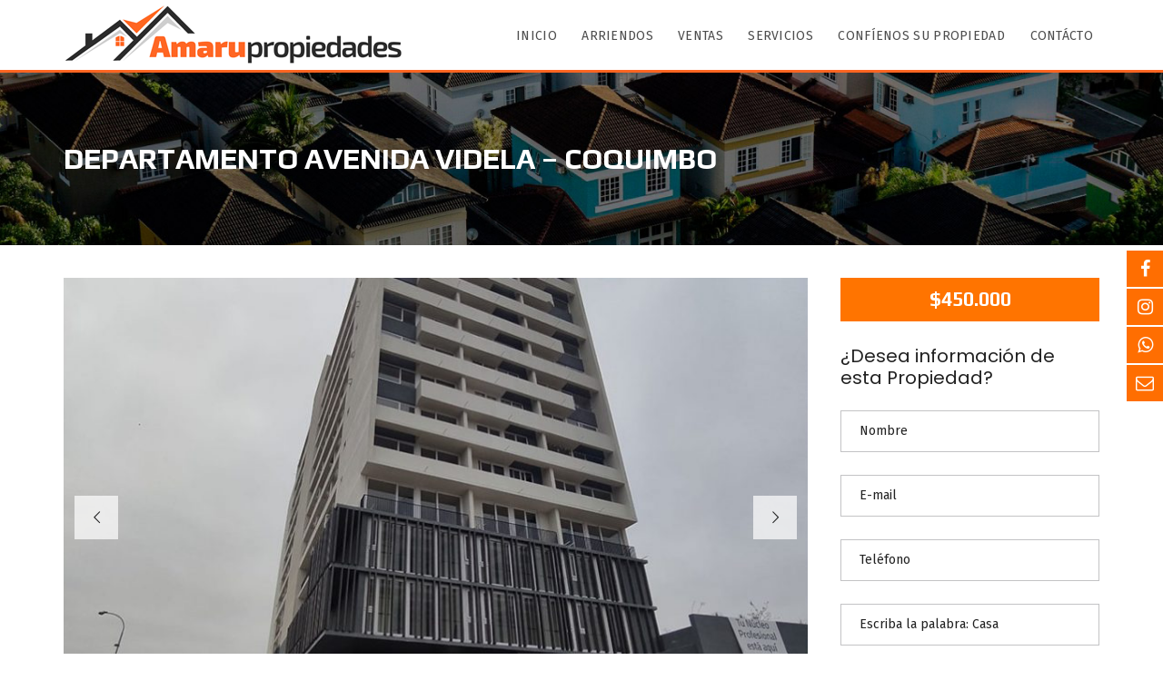

--- FILE ---
content_type: text/html; charset=UTF-8
request_url: https://www.amarupropiedades.cl/propiedades/departamento-avenida-videla-coquimbo/
body_size: 19039
content:
<!DOCTYPE html>
<html lang="es">
<head>
	<meta charset="UTF-8">
	<meta name="viewport" content="width=device-width, initial-scale=1">
	<link rel="profile" href="https://gmpg.org/xfn/11">
	<link rel="pingback" href="https://www.amarupropiedades.cl/xmlrpc.php">
<!-- Global site tag (gtag.js) - Google Analytics -->
<script async src="https://www.googletagmanager.com/gtag/js?id=G-36M6KSQBPG"></script>
<script>
  window.dataLayer = window.dataLayer || [];
  function gtag(){dataLayer.push(arguments);}
  gtag('js', new Date());

  gtag('config', 'G-36M6KSQBPG');
</script>
	<title>Departamento Avenida Videla &#8211; Coquimbo &#8211; Amaru Propiedades &#8211; Gestión Inmobiliaria | Calama</title>
<link rel='dns-prefetch' href='//fonts.googleapis.com' />
<link rel='dns-prefetch' href='//s.w.org' />
<link rel='preconnect' href='https://fonts.gstatic.com' crossorigin />
<link rel="alternate" type="application/rss+xml" title="Amaru Propiedades - Gestión Inmobiliaria | Calama &raquo; Feed" href="https://www.amarupropiedades.cl/feed/" />
<link rel="alternate" type="application/rss+xml" title="Amaru Propiedades - Gestión Inmobiliaria | Calama &raquo; Feed de los comentarios" href="https://www.amarupropiedades.cl/comments/feed/" />
		<script type="text/javascript">
			window._wpemojiSettings = {"baseUrl":"https:\/\/s.w.org\/images\/core\/emoji\/13.0.0\/72x72\/","ext":".png","svgUrl":"https:\/\/s.w.org\/images\/core\/emoji\/13.0.0\/svg\/","svgExt":".svg","source":{"concatemoji":"https:\/\/www.amarupropiedades.cl\/wp-includes\/js\/wp-emoji-release.min.js?ver=5.5.17"}};
			!function(e,a,t){var n,r,o,i=a.createElement("canvas"),p=i.getContext&&i.getContext("2d");function s(e,t){var a=String.fromCharCode;p.clearRect(0,0,i.width,i.height),p.fillText(a.apply(this,e),0,0);e=i.toDataURL();return p.clearRect(0,0,i.width,i.height),p.fillText(a.apply(this,t),0,0),e===i.toDataURL()}function c(e){var t=a.createElement("script");t.src=e,t.defer=t.type="text/javascript",a.getElementsByTagName("head")[0].appendChild(t)}for(o=Array("flag","emoji"),t.supports={everything:!0,everythingExceptFlag:!0},r=0;r<o.length;r++)t.supports[o[r]]=function(e){if(!p||!p.fillText)return!1;switch(p.textBaseline="top",p.font="600 32px Arial",e){case"flag":return s([127987,65039,8205,9895,65039],[127987,65039,8203,9895,65039])?!1:!s([55356,56826,55356,56819],[55356,56826,8203,55356,56819])&&!s([55356,57332,56128,56423,56128,56418,56128,56421,56128,56430,56128,56423,56128,56447],[55356,57332,8203,56128,56423,8203,56128,56418,8203,56128,56421,8203,56128,56430,8203,56128,56423,8203,56128,56447]);case"emoji":return!s([55357,56424,8205,55356,57212],[55357,56424,8203,55356,57212])}return!1}(o[r]),t.supports.everything=t.supports.everything&&t.supports[o[r]],"flag"!==o[r]&&(t.supports.everythingExceptFlag=t.supports.everythingExceptFlag&&t.supports[o[r]]);t.supports.everythingExceptFlag=t.supports.everythingExceptFlag&&!t.supports.flag,t.DOMReady=!1,t.readyCallback=function(){t.DOMReady=!0},t.supports.everything||(n=function(){t.readyCallback()},a.addEventListener?(a.addEventListener("DOMContentLoaded",n,!1),e.addEventListener("load",n,!1)):(e.attachEvent("onload",n),a.attachEvent("onreadystatechange",function(){"complete"===a.readyState&&t.readyCallback()})),(n=t.source||{}).concatemoji?c(n.concatemoji):n.wpemoji&&n.twemoji&&(c(n.twemoji),c(n.wpemoji)))}(window,document,window._wpemojiSettings);
		</script>
		<style type="text/css">
img.wp-smiley,
img.emoji {
	display: inline !important;
	border: none !important;
	box-shadow: none !important;
	height: 1em !important;
	width: 1em !important;
	margin: 0 .07em !important;
	vertical-align: -0.1em !important;
	background: none !important;
	padding: 0 !important;
}
</style>
	<link rel='stylesheet' id='wp-block-library-css'  href='https://www.amarupropiedades.cl/wp-includes/css/dist/block-library/style.min.css?ver=5.5.17' type='text/css' media='all' />
<link rel='stylesheet' id='wp-block-library-theme-css'  href='https://www.amarupropiedades.cl/wp-includes/css/dist/block-library/theme.min.css?ver=5.5.17' type='text/css' media='all' />
<link rel='stylesheet' id='rs-plugin-settings-css'  href='https://www.amarupropiedades.cl/wp-content/plugins/revslider/public/assets/css/settings.css?ver=5.4.8.3' type='text/css' media='all' />
<style id='rs-plugin-settings-inline-css' type='text/css'>
#rs-demo-id {}
</style>
<link rel='stylesheet' id='google-fonts-css'  href='//fonts.googleapis.com/css?family&#038;ver=1.4.6' type='text/css' media='all' />
<link rel='stylesheet' id='google-fonts-title-css'  href='//fonts.googleapis.com/css?family&#038;ver=1.4.6' type='text/css' media='all' />
<link rel='stylesheet' id='wpfm-frontend-font-awesome-css'  href='https://www.amarupropiedades.cl/wp-content/plugins/wp-floating-menu/css/font-awesome/font-awesome.min.css?ver=5.5.17' type='text/css' media='all' />
<link rel='stylesheet' id='wpfm-frontend-genericons-css-css'  href='https://www.amarupropiedades.cl/wp-content/plugins/wp-floating-menu/css/genericons.css?ver=5.5.17' type='text/css' media='all' />
<link rel='stylesheet' id='wpfm-frontend-css-css'  href='https://www.amarupropiedades.cl/wp-content/plugins/wp-floating-menu/css/front-end.css?ver=5.5.17' type='text/css' media='all' />
<link rel='stylesheet' id='dashicons-css'  href='https://www.amarupropiedades.cl/wp-includes/css/dashicons.min.css?ver=5.5.17' type='text/css' media='all' />
<link rel='stylesheet' id='wpfm-frontend-vesper-icons-css-css'  href='https://www.amarupropiedades.cl/wp-content/plugins/wp-floating-menu/css/vesper-icons.css?ver=5.5.17' type='text/css' media='all' />
<link rel='stylesheet' id='normalize-css'  href='https://www.amarupropiedades.cl/wp-content/themes/amaru/assets/css/normalize.css?ver=3.1.38' type='text/css' media='all' />
<link rel='stylesheet' id='myhome-frontend-css'  href='https://www.amarupropiedades.cl/wp-content/themes/amaru/assets/css/frontend.css?ver=3.1.38' type='text/css' media='all' />
<link rel='stylesheet' id='swiper-css'  href='https://www.amarupropiedades.cl/wp-content/themes/amaru/assets/css/swiper.min.css?ver=3.1.38' type='text/css' media='all' />
<link rel='stylesheet' id='selectize-css'  href='https://www.amarupropiedades.cl/wp-content/themes/amaru/assets/css/selectize.css?ver=3.1.38' type='text/css' media='all' />
<link rel='stylesheet' id='font-awesome-css'  href='https://www.amarupropiedades.cl/wp-content/themes/amaru/assets/css/font-awesome.min.css?ver=3.1.38' type='text/css' media='all' />
<link rel='stylesheet' id='myhome-style-css'  href='https://www.amarupropiedades.cl/wp-content/themes/amaru/style.css?ver=3.1.38' type='text/css' media='all' />
<style id='myhome-style-inline-css' type='text/css'>
            @media (min-width:1023px) {
            #mega_main_menu li.default_dropdown>.mega_dropdown {
            width:225px !important;
            }
            }
			                .mh-active-input-primary input[type=text]:focus,
                .mh-active-input-primary input[type=text]:active,
                .mh-active-input-primary input[type=search]:focus,
                .mh-active-input-primary input[type=search]:active,
                .mh-active-input-primary input[type=email]:focus,
                .mh-active-input-primary input[type=email]:active,
                .mh-active-input-primary input[type=password]:focus,
                .mh-active-input-primary input[type=password]:active,
                .mh-active-input-primary textarea:focus,
                .mh-active-input-primary textarea:active,
                .mh-active-input-primary .mh-active-input input,
                .mh-active-input-primary .mh-active-input input,
                .myhome-body.mh-active-input-primary .mh-active-input .bootstrap-select.btn-group > .btn {
                background: rgba(255,116,0,0.05)!important;
                }

                html body .primary {
                background: rgba(255,116,0)!important;
                }


                html body .mh-fixed-menu--active #mega_main_menu.mh-primary #mh-submit-button a,
                html body .mh-fixed-menu--active #mega_main_menu.mh-primary #mh-submit-button a i {
                color:  rgba(255,116,0)!important;
                }

                .mh-app-wrapper .stepper__header .stepper__step--complete + .divider {
                background: rgba(255,116,0)!important;
                }

                html body .primary--text {
                color: rgba(255,116,0)!important;
                }

                html body .primary--text textarea,
                html body .primary--text input {
                caret-color: rgba(255,116,0)!important;
                }
				                    @media (min-width:1023px) {
                    html body #mega_main_menu.mh-primary .nav_logo img {
                    height: 69px!important;
                    }
                    }
				                    @media (min-width:1023px) {
                    html body #mega_main_menu.mh-primary .nav_logo img {
                    margin-top: 5px!important;
                    }
                    }
				
            /* Menu */
			
			
            @media (min-width:1023px) {
            .mh-sticky-menu-placeholder--active {
            min-height: 80px;
            }
            }

			

			
			

			
			

			
			
			
			
            /* General */

			
			
			
			
			
			
			
			
			
			
			
			
			
			
			
			
			
			
			

            /* Top Bar */
			
			
			
			
			
			
			
			
			
            /* Footer */
			
			
			
			
			
			
			
			
			
			
			
			
			
			
			
			
            /* Top Title */
			
			
			
            /* Breadcrumbs */
			
			                .mh-breadcrumbs-wrapper {
                color: rgba(255,255,255,1)!important;
                }
			
			
			
			
			
            /* Single Property Page */
			
			
			
			
			
			
			
			
			
			
			
			
			
			
            /* Property card */
			
			
			
			
			
			
			
			
			
			
			
			
            /* Search Form */
			
			
			
			
			
			
			
			
			
			
			
			
			
			
			
			
			
			
			
			
            /* Agent Carousel / List */
			
			
			
			
			
			

			
            /* Blog */

			
			
			
			
			
			
			
			
			
			
			
			
			
			
			
			
			
			
			
			
			
			
			

            /* Sidebar */
			
			
			
			

			

			
			
			
			
			
			
            /* Post Card */
			
			
			
			
			
			
			
            /* Map */
			
			
			
			
			
			
			
			
			
			
			
            /* Compare Bar */
			
			
			
			
			
			
			
			
			
			
            /* User panel */

			
			
			
			
			
			
			
			
			
			
			
						
			
			
			                @media (min-width: 1023px) {
                .logo_link {
                margin-right: 48px!important;
                }
                }
			
			                @media (min-width: 1023px) {
                html body #mega_main_menu.mh-primary > .menu_holder > .menu_inner > ul > li[class*="columns"] {
                margin-right: 7px!important;
                }
                }
			
			
</style>
<link rel='stylesheet' id='mmm_mega_main_menu-css'  href='https://www.amarupropiedades.cl/wp-content/plugins/mega_main_menu/src/css/cache.skin.css?ver=1676527058' type='text/css' media='all' />
<link rel='stylesheet' id='bsf-Defaults-css'  href='https://www.amarupropiedades.cl/wp-content/uploads/smile_fonts/Defaults/Defaults.css?ver=3.19.4' type='text/css' media='all' />
<link rel="preload" as="style" href="https://fonts.googleapis.com/css?family=Fira%20Sans:400%7CLato:400italic,700%7CPoppins:400%7CPlay:700&#038;subset=latin,latin-ext&#038;display=swap&#038;ver=1676527058" /><link rel="stylesheet" href="https://fonts.googleapis.com/css?family=Fira%20Sans:400%7CLato:400italic,700%7CPoppins:400%7CPlay:700&#038;subset=latin,latin-ext&#038;display=swap&#038;ver=1676527058" media="print" onload="this.media='all'"><noscript><link rel="stylesheet" href="https://fonts.googleapis.com/css?family=Fira%20Sans:400%7CLato:400italic,700%7CPoppins:400%7CPlay:700&#038;subset=latin,latin-ext&#038;display=swap&#038;ver=1676527058" /></noscript><link rel='stylesheet' id='wpfm-google-fonts-css'  href='//fonts.googleapis.com/css?family=Roboto%3A100italic%2C100%2C300italic%2C300%2C400italic%2C400%2C500italic%2C500%2C700italic%2C700%2C900italic%2C900&#038;ver=5.5.17' type='text/css' media='all' />
<script type='text/javascript' src='https://www.amarupropiedades.cl/wp-includes/js/jquery/jquery.js?ver=1.12.4-wp' id='jquery-core-js'></script>
<script type='text/javascript' src='https://www.amarupropiedades.cl/wp-content/plugins/revslider/public/assets/js/jquery.themepunch.tools.min.js?ver=5.4.8.3' id='tp-tools-js'></script>
<script type='text/javascript' src='https://www.amarupropiedades.cl/wp-content/plugins/revslider/public/assets/js/jquery.themepunch.revolution.min.js?ver=5.4.8.3' id='revmin-js'></script>
<script type='text/javascript' src='https://www.amarupropiedades.cl/wp-content/plugins/wp-floating-menu/js/frontend.js?ver=1.4.6' id='wpfm-frontend-js-js'></script>
<script type='text/javascript' src='//maps.googleapis.com/maps/api/js?key=AIzaSyBbTTR5VvRRsIYeYQjy2iLKv-v8RxDQvFM&#038;libraries=places' id='google-maps-api-js'></script>
<script type='text/javascript' src='https://www.amarupropiedades.cl/wp-content/themes/amaru/assets/js/myhome-map.min.js?ver=3.1.38' id='myhome-map-js'></script>
<link rel="https://api.w.org/" href="https://www.amarupropiedades.cl/wp-json/" /><link rel="alternate" type="application/json" href="https://www.amarupropiedades.cl/wp-json/wp/v2/estate/3044" /><link rel="EditURI" type="application/rsd+xml" title="RSD" href="https://www.amarupropiedades.cl/xmlrpc.php?rsd" />
<link rel="wlwmanifest" type="application/wlwmanifest+xml" href="https://www.amarupropiedades.cl/wp-includes/wlwmanifest.xml" /> 
<link rel='prev' title='Casa con Salón de Eventos Antofagasta' href='https://www.amarupropiedades.cl/propiedades/casa-con-salon-de-eventos-antofagasta/' />
<link rel='next' title='Casa en El Durazno Valle de Elqui' href='https://www.amarupropiedades.cl/propiedades/casa-en-el-durazno-valle-de-elqui/' />
<meta name="generator" content="WordPress 5.5.17" />
<link rel="canonical" href="https://www.amarupropiedades.cl/propiedades/departamento-avenida-videla-coquimbo/" />
<link rel='shortlink' href='https://www.amarupropiedades.cl/?p=3044' />
<link rel="alternate" type="application/json+oembed" href="https://www.amarupropiedades.cl/wp-json/oembed/1.0/embed?url=https%3A%2F%2Fwww.amarupropiedades.cl%2Fpropiedades%2Fdepartamento-avenida-videla-coquimbo%2F" />
<link rel="alternate" type="text/xml+oembed" href="https://www.amarupropiedades.cl/wp-json/oembed/1.0/embed?url=https%3A%2F%2Fwww.amarupropiedades.cl%2Fpropiedades%2Fdepartamento-avenida-videla-coquimbo%2F&#038;format=xml" />
<meta name="generator" content="Redux 4.5.6" /><style type="text/css">.recentcomments a{display:inline !important;padding:0 !important;margin:0 !important;}</style><meta name="generator" content="Powered by WPBakery Page Builder - drag and drop page builder for WordPress."/>
<meta name="generator" content="Powered by Slider Revolution 5.4.8.3 - responsive, Mobile-Friendly Slider Plugin for WordPress with comfortable drag and drop interface." />
<link rel="icon" href="https://www.amarupropiedades.cl/wp-content/uploads/2020/12/favicon.ico" sizes="32x32" />
<link rel="icon" href="https://www.amarupropiedades.cl/wp-content/uploads/2020/12/favicon.ico" sizes="192x192" />
<link rel="apple-touch-icon" href="https://www.amarupropiedades.cl/wp-content/uploads/2020/12/favicon.ico" />
<meta name="msapplication-TileImage" content="https://www.amarupropiedades.cl/wp-content/uploads/2020/12/favicon.ico" />
<script type="text/javascript">function setREVStartSize(e){									
						try{ e.c=jQuery(e.c);var i=jQuery(window).width(),t=9999,r=0,n=0,l=0,f=0,s=0,h=0;
							if(e.responsiveLevels&&(jQuery.each(e.responsiveLevels,function(e,f){f>i&&(t=r=f,l=e),i>f&&f>r&&(r=f,n=e)}),t>r&&(l=n)),f=e.gridheight[l]||e.gridheight[0]||e.gridheight,s=e.gridwidth[l]||e.gridwidth[0]||e.gridwidth,h=i/s,h=h>1?1:h,f=Math.round(h*f),"fullscreen"==e.sliderLayout){var u=(e.c.width(),jQuery(window).height());if(void 0!=e.fullScreenOffsetContainer){var c=e.fullScreenOffsetContainer.split(",");if (c) jQuery.each(c,function(e,i){u=jQuery(i).length>0?u-jQuery(i).outerHeight(!0):u}),e.fullScreenOffset.split("%").length>1&&void 0!=e.fullScreenOffset&&e.fullScreenOffset.length>0?u-=jQuery(window).height()*parseInt(e.fullScreenOffset,0)/100:void 0!=e.fullScreenOffset&&e.fullScreenOffset.length>0&&(u-=parseInt(e.fullScreenOffset,0))}f=u}else void 0!=e.minHeight&&f<e.minHeight&&(f=e.minHeight);e.c.closest(".rev_slider_wrapper").css({height:f})					
						}catch(d){console.log("Failure at Presize of Slider:"+d)}						
					};</script>
		<style type="text/css" id="wp-custom-css">
			html body #mega_main_menu.mh-primary .mmm_fullwidth_container {
	border-bottom: 3px solid #ff6521;}

#mega_main_menu.first-lvl-align-left > .menu_holder > .menu_inner > ul {
	text-align: right;}

html body #mega_main_menu.mh-primary .nav_logo img {
	margin-top: -5px!important;
}

.mh-estate__list__element--dot:before {
	top: 7px;}

.mh-estate__details > div {
	text-align: center;
}

.mh-top-title {
	padding: 76px 18px;
	background-image: url("https://www.amarupropiedades.cl/wp-content/uploads/2020/11/breadcr.jpg");
	background-size: cover;
}

.mh-estate-vertical__heading {
	font-size: 15.5px;
}

.mh-estate-horizontal__primary, .mh-estate-vertical__primary {
	font-size: 21px;
}

.mdl-button.mdl-button--primary-ghost {
	line-height: 36px;
}

.mh-caption {
	right: auto;
}

.vc_col-has-fill>.vc_column-inner { padding-top: 0px;
}

.mh-top-title__heading {
	color: #ffffff;
}

.mh-heading--bottom-separator {
	text-transform: none;
}

.mdl-button {
	padding: 0 6px;
	font-size: 13px;
	text-transform: none;
}

.mdl-button.mdl-button--lg {
	font-size: 14px;
}

.mh-margin-top-small {
	margin-top: 4px !important;
	margin-bottom: 4px !important;
}

.mh-estate-vertical__buttons {
    bottom: 2px;
    text-align: center;
    left: 50%;
    transform: translate(-50%, -50%);
    margin: 0 auto;
}

.mh-estate-vertical__text {
	font-size: 14px;
}

.mh-search--button .bootstrap-select.btn-group .filter-option {
	text-align: center;
}

.bootstrap-select.btn-group .filter-option {
	font-style: normal;
	font-size: 14px;
}

.nf-field-element input {
	text-align: left;
}

.nf-field-element textarea {
	text-align: left;	
}

#mega_main_menu > .menu_holder > .menu_inner > ul > li > .item_link {
	padding: 0px 0px 0px 10px;
}

input[type=text] {
	font-style: normal;
}

textarea {
	font-style: normal;
}

input[type=email] {
	font-style: normal;
}

input[type=tel] {
	font-style: normal;
}

.mh-widget-title__text {
	font-size: 20px;
}

h3 {
	font-size: 20px;
}

body {
	font-size: 14px;
}

.mh-layout__sidebar-right ul {
	font-size: 14px;
}

.mh-layout {
	text-align: left;
}

.swiper-container--single.swiper-container--auto_height img {
	min-width: auto;
}		</style>
		<style id="myhome_redux-dynamic-css" title="dynamic-css" class="redux-options-output">
                              html body.myhome-body .mh-menu-primary-color-background .mh-header:not(.mh-header--transparent) #mega_main_menu.mh-primary > .menu_holder > .menu_inner > span.nav_logo,
                              html body.myhome-body .mh-menu-primary-color-background .mh-header:not(.mh-header--transparent) #mega_main_menu.mh-primary > .menu_holder > .mmm_fullwidth_container,
                              .myhome-body .mh-thumbnail__featured,
                              .myhome-body .calendar_wrap table tbody td a:hover,
                              .myhome-body .dropdown-menu > li.selected a,
                              .myhome-body .mdl-button.mdl-button--raised.mdl-button--primary,
                              .myhome-body .mdl-button.mdl-button--primary-ghost:hover,
                              .myhome-body .mdl-button.mdl-button--primary-ghost:active,
                              .myhome-body .mdl-button.mdl-button--primary-ghost:focus,
                              .myhome-body .mdl-button.mdl-button--compare-active,
                              .myhome-body .mdl-button.mdl-button--compare-active:hover,
                              .myhome-body .mdl-button.mdl-button--compare-active:active,
                              .myhome-body .mdl-button.mdl-button--compare-active:focus,
                              .myhome-body .mh-accordion .ui-accordion-header.ui-accordion-header-active,
                              .myhome-body .mh-caption__inner,
                              .myhome-body .mh-compare__price,
                              .myhome-body .mh-estate__slider__price,
                              .myhome-body .mh-estate__details__price,
                              .myhome-body .mh-heading--top-separator:after,
                              .myhome-body .mh-heading--bottom-separator:after,
                              .myhome-body .mh-loader,
                              .myhome-body .wpcf7-form .wpcf7-form-control.wpcf7-submit,
                              .myhome-body .mh-loader:before,
                              .myhome-body .mh-loader:after,
                              .myhome-body .mh-map-panel__element button:hover,
                              .myhome-body .mh-map-panel .mh-map-panel__element button.mh-button--active,
                              .myhome-body .mh-map-panel .mh-map-panel__element button.mh-button--active:hover,
                              .myhome-body .mh-map-panel .mh-map-panel__element button.mh-button--active:active,
                              .myhome-body .mh-map-panel .mh-map-panel__element button.mh-button--active:focus,
                              .myhome-body .mh-map-zoom__element button:hover,
                              .myhome-body .mh-map-infobox,
                              .myhome-body .mh-post-single__nav__prev:before,
                              .myhome-body .mh-post-single__nav__next:before,
                              .myhome-body .mh-slider__card-short__price,
                              .myhome-body .mh-slider__card-default__price,
                              .myhome-body #estate_slider_card .tparrows:hover:before,
                              .myhome-body #estate_slider_card_short .tparrows:hover:before,
                              .myhome-body #mh_rev_slider_single .tparrows:hover:before,
                              .myhome-body #mh_rev_gallery_single .tparrows:hover:before,
                              .myhome-body .mh-social-icon:hover,
                              .myhome-body .mh-top-header--primary,
                              .myhome-body .mh-top-header-big:not(.mh-top-header-big--primary) .mh-top-header-big__panel,
                              .myhome-body .mh-top-header-big.mh-top-header-big--primary,
                              .myhome-body .mh-browse-estate__row:first-child,
                              .myhome-body .mh-widget-title__text:before,
                              .myhome-body .owl-carousel .owl-dots .owl-dot.active span,
                              .myhome-body .tagcloud a:hover,
                              .myhome-body .tagcloud a:active,
                              .myhome-body .tagcloud a:focus,
                              .myhome-body .mh-menu ul li a:before,
                              .myhome-body .widget_pages ul li a:before,
                              .myhome-body .widget_meta ul li a:before,
                              .myhome-body .widget_recent_entries ul li a:before,
                              .myhome-body .widget_nav_menu ul li a:before,
                              .myhome-body .widget_categories ul li a:before,
                              .myhome-body .widget_archive ul li a:before,
                              .myhome-body .calendar_wrap table #today,
                              .myhome-body .mh-background-color-primary,
                              .myhome-body .mh-user-panel__menu ul li.mh-user-panel__menu__li--active button,
                              .myhome-body .mh-user-panel__menu ul li.mh-user-panel__menu__li--active a,
                              .myhome-body .mh-top-header--primary .mh-top-bar-user-panel__user-info,
                              .myhome-body .mh-top-header-big .mh-top-bar-user-panel__user-info,
                              .myhome-body .awesomplete mark,
                              .myhome-body .idx-omnibar-form.idx-omnibar-original-form button,
                              .myhome-body .idx-omnibar-form.idx-omnibar-original-form .awesomplete > ul > li mark,
                              .myhome-body #IDX-main #IDX-resultsRow .IDX-resultsDetailsLink a:hover,
                              .myhome-body #IDX-main #IDX-formSubmit,
                              .myhome-body #IDX-main #IDX-submitBtn,
                              .myhome-body #IDX-main #IDX-scheduleShowing,
                              .myhome-body #IDX-main #IDX-photoGalleryLink,
                              .myhome-body #IDX-main .IDX-detailsVirtualTourLink,   
                              .myhome-body #IDX-main #IDX-detailsVirtualTour,
                              .myhome-body .IDX-qsInput.IDX-qsButtonInput, 
                              .myhome-body #IDX-main.IDX-category-map #IDX-criteriaText, 
                              .myhome-body .mh-fixed-menu--active .mh-menu-primary-color-background .mega_main_menu,
                              .myhome-body.mh-active-input-primary .mh-search__panel > div:not(:first-child) .is-checked .mdl-radio__inner-circle,
                              .myhome-body #myhome-idx-wrapper #IDX-leadToolsBar,
                              .myhome-body #myhome-idx-wrapper #IDX-submitBtn,
                              .myhome-body #myhome-idx-wrapper #IDX-formSubmit,
                              .myhome-body #myhome-idx-wrapper #IDX-submitBtn:hover,
                              .myhome-body #myhome-idx-wrapper #IDX-formSubmit:hover,
                              .myhome-body #myhome-idx-wrapper__details-detailsDynamic-1008 .IDX-detailsVirtualTourLink,
                              .myhome-body #myhome-idx-wrapper .IDX-page-listing .IDX-detailsVirtualTourLink,
                              .myhome-body #myhome-idx-wrapper__details-detailsDynamic-1008 .IDX-detailsVirtualTourLink:hover,
                              .myhome-body #myhome-idx-wrapper .IDX-page-listing .IDX-detailsVirtualTourLink:hover,
                              .myhome-body #myhome-idx-wrapper__details-detailsDynamic-1008 #IDX-main.IDX-category-details #IDX-photoGalleryLink,
                              .myhome-body #myhome-idx-wrapper__details-detailsDynamic-1008 #IDX-main.IDX-category-details #IDX-scheduleShowing,
                              .myhome-body #myhome-idx-wrapper .IDX-page-listing #IDX-photoGalleryLink,
                              .myhome-body #myhome-idx-wrapper .IDX-page-listing #IDX-scheduleShowing,
                              .myhome-body #myhome-idx-wrapper__details-detailsDynamic-1008 #IDX-main.IDX-category-details #IDX-photoGalleryLink:hover,
                              .myhome-body #myhome-idx-wrapper__details-detailsDynamic-1008 #IDX-main.IDX-category-details #IDX-scheduleShowing:hover,
                              .myhome-body #myhome-idx-wrapper .IDX-page-listing #IDX-photoGalleryLink:hover,
                              .myhome-body #myhome-idx-wrapper .IDX-page-listing #IDX-scheduleShowing:hover,
                              .myhome-body .myhome-idx-wrapper__mortgage_calculator-mobileFirstMortgage-1002 .IDX-input-group-addon,
                              .myhome-body .myhome-idx-wrapper__map_search_page-mapsearch-1000 #IDX-criteriaText,
                              .myhome-body .myhome-idx-wrapper__map_search_page-mapsearch-1000 #IDX-criteriaWindow .ui-widget-content .ui-slider-range,
                              .myhome-body .myhome-idx-wrapper__map_search_page-mapsearch-1000 #IDX-criteriaWindow .ui-widget-content,
                              .myhome-body .idx-omnibar-form button,
                              .myhome-body .myhome-idx-wrapper__results-mobileFirstResults-1006 .IDX-resultsDetailsLink a:hover,
                              .myhome-body .IDX-type-roster #IDX-rosterFilterSubmit,
                              .myhome-body .IDX-type-roster #IDX-rosterFilterSubmit:hover,
                              .myhome-body .myhome-idx-wrapper__search_page-searchBase-1005 #IDX-loginSubmit,
                              .myhome-body #myhome-idx-wrapper .IDX-category-search #IDX-loginSubmit, 
                              .myhome-body .myhome-idx-wrapper__search_page-searchBase-1005 #IDX-loginSubmit:hover,
                              .myhome-body #myhome-idx-wrapper .IDX-category-search #IDX-loginSubmit:hover,
                              .myhome-body .myhome-idx-wrapper__my_account-myaccount-1000 input[type=submit],
                              .myhome-body .myhome-idx-wrapper__my_account-myaccount-1000 input[type=submit]:hover,
                              .myhome-body .myhome-idx-wrapper__user_signup-usersignup-1002 #IDX-submitBtn,
                              .myhome-body .myhome-idx-wrapper__user_signup-usersignup-1002 #IDX-submitBtn:hover,
                              .myhome-body .myhome-idx-wrapper__user_login-userlogin-1001 #IDX-loginSubmit,
                              .myhome-body .myhome-idx-wrapper__user_login-userlogin-1001 #IDX-loginSubmit:hover,
                              .myhome-body #IDX-widgetLeadLoginWrapper.IDX-widgetLeadLoginWrapper input[type=submit],
                              .myhome-body #IDX-widgetLeadLoginWrapper.IDX-widgetLeadLoginWrapper input[type=submit]:hover,
                              .myhome-body #LeadSignup.LeadSignup input[type=submit],
                              .myhome-body #LeadSignup.LeadSignup input[type=submit]:hover,
                              .myhome-body .IDX-quicksearchWrapper .IDX-quicksearchForm .IDX-qsInput.IDX-qsButtonInput,
                              .myhome-body #myhome-idx-wrapper.myhome-idx-wrapper__mortgage_calculator-mobileFirstMortgage-1002 .IDX-input-group-addon,
                              .myhome-body #myhome-idx-wrapper.myhome-idx-wrapper__mortgage_calculator-mobileFirstMortgage-1002 .IDX-btn-primary,
                              .myhome-body #myhome-idx-wrapper.myhome-idx-wrapper__mortgage_calculator-mobileFirstMortgage-1002 .IDX-btn-primary:hover,
                               html body.myhome-body .ui-dialog[aria-labelledby*=IDX-loadingScreen] #IDX-loadingScreen,
                               html body.myhome-body .ui-dialog[aria-labelledby*=IDX-loadingScreen] #IDX-loadingScreen:before,
                               html body.myhome-body .ui-dialog[aria-labelledby*=IDX-loadingScreen] #IDX-loadingScreen:after,
                               .IDX-registrationModal #IDX-registration .IDX-btn-primary,
                               .IDX-registrationModal #IDX-registration .IDX-btn-primary:hover,
                               .myhome-body .myhome-idx-wrapper__photo_gallery-mobileFirstPhotoGallery-1003 #IDX-photoGallery .IDX-arrow:hover,
                               .myhome-body div[id*=IDX-carouselGallery-] + a:hover,
                               .myhome-idx-wrapper__results-mobileFirstResults-1006 #IDX-resultsRefineSubmit,
                               .myhome-idx-wrapper__results-mobileFirstResults-1006 #IDX-resultsRefineSubmit:hover,                               
                               .myhome-body .mh-app-wrapper .primary,
                               .myhome-body div.awesomplete mark,
                               .myhome-body .mh-popup-login .mh-popup-login__tab-button.active,
                               .myhome-body .mh-app__sidebar-nav__avatar-placeholder:hover,
                               .myhome-body .mh-pricing-table__row--name,
                               .myhome-body .woocommerce #respond input#submit.alt,
                               .myhome-body .woocommerce a.button.alt,
                               .myhome-body .woocommerce button.button.alt,
                               .myhome-body .woocommerce input.button.alt,
                               .myhome-body .mh-field-plans__list__image__icon       
                            {background-color:#ff7400;}
                              .myhome-body blockquote,
                              .myhome-body html body .mh-menu-primary-color-background #mega_main_menu.mh-primary > .menu_holder > .mmm_fullwidth_container,
                              .myhome-body input[type=text]:focus,
                              .myhome-body input[type=text]:active,
                              .myhome-body input[type=password]:focus,
                              .myhome-body input[type=password]:active,
                              .myhome-body input[type=email]:focus,
                              .myhome-body input[type=email]:active,
                              .myhome-body input[type=search]:focus,
                              .myhome-body input[type=search]:active,
                              .myhome-body input[type=tel]:focus,
                              .myhome-body input[type=tel]:active,
                              .myhome-body textarea:focus,
                              .myhome-body textarea:active,
                              .myhome-body .sticky,
                              .myhome-body .mh-active-input input,
                              .myhome-body .mh-active-input .bootstrap-select.btn-group > .btn,
                              .myhome-body .mdl-button.mdl-button--primary-ghost,
                              .myhome-body .mh-compare,
                              .myhome-body .tagcloud a:hover, 
                              .myhome-body .tagcloud a:active,
                              .myhome-body .tagcloud a:focus,
                              .myhome-body .mh-map-panel,
                              .myhome-body .mh-map-zoom,
                              .myhome-body .mh-map-infobox:after,
                              .myhome-body .mh-map-infobox .mh-map-infobox__img-wrapper,
                              .myhome-body .mh-search-horizontal,
                              .myhome-body .mh-search-map-top .mh-search-horizontal,
                              .myhome-body .mh-social-icon:hover:after,
                              .myhome-body .mh-top-header--primary,
                              .myhome-body .owl-carousel .owl-dots .owl-dot.active span,
                              .myhome-body .mh-border-color-primary,
                              .myhome-body .mh-post .post-content blockquote,
                              .myhome-body .mh-user-panel-info,                       
                              .myhome-body.mh-active-input-primary .mh-search__panel > div:not(:first-child) .is-checked .mdl-radio__outer-circle,
                              html body.myhome-body .mh-menu-primary-color-background .mh-header:not(.mh-header--transparent) #mega_main_menu.mh-primary > .menu_holder > .mmm_fullwidth_container,
                              .myhome-body .myhome-idx-wrapper__photo_gallery-photogallery-1002 .IDX-photoGallery,
                              .myhome-body .myhome-idx-wrapper__map_search_page-mapsearch-1000 #IDX-searchNavWrapper,
                              .myhome-body .myhome-idx-wrapper__results-mobileFirstResults-1006 .IDX-propertyTypeHeader,
                              .myhome-body .myhome-idx-wrapper__results-mobileFirstResults-1006 .IDX-resultsDetailsLink a,
                              .myhome-body .myhome-idx-wrapper__search_page-searchBase-1005 #IDX-searchNavWrapper,
                              .myhome-body #myhome-idx-wrapper .IDX-category-search #IDX-searchNavWrapper,
                              .myhome-body .myhome-idx-wrapper__search_page-searchStandard-1002 #IDX-searchNavWrapper,
                              .myhome-body #myhome-idx-wrapper.myhome-idx-wrapper__mortgage_calculator-mobileFirstMortgage-1002 .IDX-well,
                              .myhome-body div[id*=IDX-carouselGallery-] + a,
                              .myhome-body .mh-app-wrapper .primary,
                              .myhome-body .tabs
                              {border-color:#ff7400;}
                              .myhome-body .mh-navbar__menu ul:first-child > li:hover > a,
                              .myhome-body .mh-navbar__container .mh-navbar__menu ul:first-child > li:hover > a:first-child,
                              .myhome-body .mh-pagination a:hover,
                              .myhome-body .page-numbers.current,
                              .myhome-body .mh-footer-top--dark a:hover,
                              .myhome-body .mh-footer-top--dark a:active,
                              .myhome-body .mh-footer-top--dark a:focus,                              
                              .myhome-body.input-myhome .mh-active-input input,
                              .myhome-body .tt-highlight,
                              .myhome-body .mh-breadcrumbs__item a:hover, 
                              .myhome-body .mh-breadcrumbs__back:hover,
                              .myhome-body .mh-breadcrumbs__back:hover i,
                              .myhome-body .mh-active-input .bootstrap-select.btn-group > .btn,
                              .myhome-body .mh-active-input .bootstrap-select.btn-group .dropdown-toggle .filter-option,
                              .myhome-body .mdl-button.mdl-button--primary-ghost,
                              .myhome-body .mdl-button.mdl-button--primary-ghost:hover,
                              .myhome-body .mdl-button.mdl-button--primary-ghost:active,
                              .myhome-body .mdl-button.mdl-button--primary-ghost:focus,
                              .myhome-body .mdl-button.mdl-button--primary-font,
                              html body #mega_main_menu.mh-primary #mh-submit-button a,
                              html body.myhome-body #mega_main_menu.mh-primary #mh-submit-button a i,
                              html body.myhome-body #mega_main_menu.mh-primary > .menu_holder > .menu_inner > ul > li:hover > a:after,
                              html body.myhome-body  #mega_main_menu.mh-primary > .menu_holder > .menu_inner > ul > li:hover > .item_link *,
                              .myhome-body .comment-edit-link:hover,
                              .myhome-body .comment-reply-link:hover,
                              .myhome-body .mh-compare__feature-list li a:hover,
                              .myhome-body .mh-compare__list__element a:hover,
                              .myhome-body .mh-compare__list__element a:hover i,
                              .myhome-body .mh-estate__list__element a:hover,
                              .myhome-body .mh-estate__list__element a:hover i,
                              .myhome-body .mh-estate-horizontal__primary,
                              .myhome-body .mh-estate-vertical__primary,
                              .myhome-body .mh-filters__button.mh-filters__button--active,
                              .myhome-body .mh-filters__button.mh-filters__button--active:hover,
                              .myhome-body button.mh-filters__right__button--active,
                              .myhome-body .mh-loader-wrapper-map,
                              .myhome-body .mh-loader,
                              .myhome-body .mh-register-terms .mh-register-terms__text a,
                              .myhome-body .mh-register-field__terms .mh-register-field__terms__text a,
                              .myhome-body .mh-form-container__reset:hover,
                              .myhome-body .mh-map-wrapper__noresults,
                              .myhome-body .mh-map-pin i,
                              .myhome-body .mh-navbar__wrapper #mh-submit-button a:hover,
                              .myhome-body .mh-pagination--single-post,
                              .myhome-body .mh-post-single__meta a:hover,
                              .myhome-body .mh-search__heading-big,
                              .myhome-body .mh-button-transparent:hover,
                              .myhome-body .mh-user-panel__plans__row .mh-user-panel__plans__cell-4 button:hover,
                              .myhome-body .mh-browse-estate__cell-3 a:hover,
                              .myhome-body .mh-browse-estate__cell-payment a:hover,
                              .myhome-body .mh-user-pagination li:hover,
                              .myhome-body .mh-user-pagination li.mh-user-pagination__element-active,
                              .myhome-body .mh-top-header-big__element:not(.mh-top-header-big__panel) a:hover,
                              .myhome-body .mh-color-primary,
                              .myhome-body .mh-top-header:not(.mh-top-header--primary) a:hover,
                              .myhome-body .mh-top-header-big .mh-top-header-big__social-icons a:hover,                              
                              .myhome-body .mh-top-header-big .mh-top-header-big__social-icons button:hover,
                              .myhome-body .mh-estate__details > div a:hover,
                              .myhome-body .recentcomments a:hover,
                              .myhome-body .rsswidget:hover,
                              .myhome-body .mh-post .post-content a:hover,
                              .myhome-body .link-primary:hover,                              
                              .myhome-body .mh-estate__agent__content a:hover,     
                              .myhome-body .mh-pagination--properties li.active a,  
                              .myhome-body .mh-page-type-v2__content a,
                              .myhome-body .idx-omnibar-form.idx-omnibar-original-form .awesomplete > ul > li:hover,
                              .myhome-body .idx-omnibar-form.idx-omnibar-original-form .awesomplete > ul > li[aria-selected="true"],
                              .myhome-body #IDX-main #IDX-resultsRow .IDX-field-listingPrice.IDX-field-price.IDX-field .IDX-text,
                              .myhome-body #IDX-main #IDX-resultsRow .IDX-resultsDetailsLink a,
                              .myhome-body #IDX-main.IDX-category-details #IDX-detailsTopNav .IDX-topLink a:hover,
                              .myhome-body #IDX-main.IDX-category-details .IDX-listAsRow li span,
                              .myhome-body #IDX-main.IDX-category-details .IDX-listAsRow li a:hover,
                              .myhome-body #IDX-main.IDX-category-search .IDX-listAsRow li span,
                              .myhome-body #IDX-main.IDX-category-map .IDX-listAsRow li span,
                              .myhome-body #IDX-main.IDX-category-search .IDX-listAsRow li a:hover,
                              .myhome-body #IDX-main.IDX-category-map .IDX-listAsRow li a:hover,
                              .myhome-body #IDX-main.IDX-category-search .IDX-listAsRow li span,
                              .myhome-body #IDX-main.IDX-category-map .IDX-listAsRow li span,
                              .myhome-body #IDX-main.IDX-category-search .IDX-listAsRow li a:hover,
                              .myhome-body #IDX-main.IDX-category-map .IDX-listAsRow li a:hover,
                              .myhome-body #IDX-main.IDX-category-details #IDX-detailsField-listingPrice #IDX-detailsPrice,
                              .myhome-body .mh-rs-search #myhome-search-form-submit .mh-search__panel--keyword .mh-search__panel.mh-active-input:after,                        
                              .myhome-body.mh-active-input-primary .mh-search__panel > div:not(:first-child) .is-checked .mdl-radio__label,
                              .myhome-body #myhome-idx-wrapper__details-detailsDynamic-1008 #IDX-nextLastButtons #IDX-nextProp,
                              .myhome-body #myhome-idx-wrapper .IDX-page-listing #IDX-nextLastButtons #IDX-nextProp,
                              .myhome-body #myhome-idx-wrapper__details-detailsDynamic-1008 #IDX-hotLinks a:hover,
                              .myhome-body #myhome-idx-wrapper .IDX-page-listing #IDX-hotLinks a:hover,
                              .myhome-body #myhome-idx-wrapper__details-detailsDynamic-1008 #IDX-main.IDX-category-details #IDX-detailsField-listingPrice #IDX-detailsPrice,
                              .myhome-body #myhome-idx-wrapper .IDX-page-listing #IDX-detailsField-listingPrice #IDX-detailsPrice,
                              .myhome-body #myhome-idx-wrapper__details-detailsDynamic-1008 #IDX-main.IDX-category-details #IDX-detailsTopNav .IDX-topLink a:hover,
                              .myhome-body #myhome-idx-wrapper .IDX-page-listing #IDX-detailsTopNav .IDX-topLink a:hover,
                              .myhome-body #myhome-idx-wrapper__details-detailsDynamic-1008 #IDX-main.IDX-category-details .IDX-listAsRow li span,
                              .myhome-body #myhome-idx-wrapper .IDX-page-listing .IDX-listAsRow li span,
                              .myhome-body #myhome-idx-wrapper__details-detailsDynamic-1008 #IDX-main.IDX-category-details .IDX-listAsRow li a:hover,
                              .myhome-body #myhome-idx-wrapper .IDX-page-listing .IDX-listAsRow li a:hover,
                              .myhome-body .myhome-idx-wrapper__photo_gallery-photogallery-1002 .IDX-page-photogallery #IDX-previousPage a:hover,
                              .myhome-body .idx-omnibar-form .awesomplete > ul > li:hover,
                              .myhome-body .idx-omnibar-form .awesomplete > ul > li[aria-selected="true"],
                              .myhome-body .myhome-idx-wrapper__results-mobileFirstResults-1006 .IDX-propertyTypeHeader,
                              .myhome-body .myhome-idx-wrapper__results-mobileFirstResults-1006 .IDX-field-listingPrice.IDX-field-price.IDX-field .IDX-text,
                              .myhome-body .myhome-idx-wrapper__results-mobileFirstResults-1006 .IDX-resultsDetailsLink a,
                              .myhome-body .myhome-idx-wrapper__search_page-searchBase-1005 .IDX-emailUpdateSignupText,
                              .myhome-body #myhome-idx-wrapper .IDX-category-search .IDX-emailUpdateSignupText,
                              .myhome-body .myhome-idx-wrapper__my_account-myaccount-1000 .IDX-backLink:hover,
                              .myhome-body .myhome-idx-wrapper__user_signup-usersignup-1002 #IDX-loginText a,
                              .myhome-body div[id*=IDX-carouselGallery-] .IDX-carouselPrice,
                              .myhome-body .IDX-showcaseTable .IDX-showcasePrice,
                              .myhome-body .IDX-slideshowWrapper .IDX-slideshowPrice,                            
                              .myhome-body .myhome-idx-wrapper__results-mobileFirstResults-1006 #IDX-agentbio .IDX-actionLinks a,
                              .myhome-body .IDX-searchNavItem > span,
                              html body.myhome-body .ui-dialog[aria-labelledby*=IDX-loadingScreen] #IDX-loadingScreen,
                              .myhome-body .myhome-idx-wrapper__photo_gallery-mobileFirstPhotoGallery-1003 .IDX-showcaseThumbnails-button.IDX-active,
                              .myhome-body div[id*=IDX-carouselGallery-] + a,
                              .myhome-body .mh-popup-top-info i,
                              .myhome-body .mh-pricing-table__row--sold,
                              .myhome-body.mh-active-input-primary .mh-active-input input,
                              .myhome-body .mh-estate__list .mh-estate__list__inner .mh-estate__list__element--attachment a:hover                               
                            {color:#ff7400;}
                            body,
                            button,
                            input,
                            optgroup,
                            select,
                            textarea,
                            .mh-accordion .ui-accordion-header,
                            .mh-estate-horizontal__subheading,
                            .mh-estate-horizontal__primary,
                            .mh-estate-vertical__subheading,
                            .mh-estate-vertical__primary,
                            .mh-map-infobox,
                            .mh-user-panel-info__heading,
                            .mh-font-body
                        {font-family:"Fira Sans";font-weight:400;} .mh-main-font-italic{font-family:Lato;font-weight:400;font-style:italic;}                     
                      .mh-estate-horizontal__primary,
                      .mh-estate-vertical__primary   
                     {font-family:Lato;font-weight:700;}
							h1,
                            h2,
                            h3,
                            h4,
                            h5,
                            h6,
                            .mh-estate__details__price,
                            .mh-top-header,
                            .mh-top-header-big__panel,   
                            .mh-caption__inner,
                            .mh-slider-single__price,
                            .mh-heading-font-bold,
                            .mh-search__results,
                            .mh-user-panel__user__content
                        {font-family:Poppins;font-weight:400;}
                                 h1,
                                 .mh-caption__inner,
                                 .mh-slider-single__price,
                                 .mh-heading-font-bold,
                                 .mh-search__results,
                                 .mh-user-panel__user__content,                     
                                 #IDX-main .IDX-control-label,
                                 .mh-top-title__heading, 
                                 #myhome-idx-wrapper .IDX-control-label,
                                 #myhome-idx-wrapper .IDX-addressField label,
                                 #myhome-idx-wrapper__details-detailsDynamic-1008 #IDX-detailsFeaturedAgentdisplayname,
                                 #myhome-idx-wrapper .IDX-page-listing #IDX-detailsFeaturedAgentdisplayname,
                                .myhome-idx-wrapper__results-mobileFirstResults-1006 .IDX-bioName,
                                #IDX-featuredAgentWrap.IDX-featuredAgentWrap .IDX-featuredAgentContact,
                                .IDX-showcaseTable .IDX-showcasePrice,
                                .IDX-slideshowWrapper .IDX-slideshowPrice                
                            {font-family:Play;font-weight:700;}</style><noscript><style> .wpb_animate_when_almost_visible { opacity: 1; }</style></noscript></head>

<body data-rsssl=1 id="myhome-app" class="estate-template-default single single-estate postid-3044 mmm mega_main_menu-2-1-3 myhome-body  mh-active-input-primary myhome-3-1-38 wpb-js-composer js-comp-ver-6.2.0 vc_responsive">

			
				<div class="mh-header">
					<!-- begin "mega_main_menu" --> <div id="mega_main_menu" class="mh-primary primary_style-flat icons-left first-lvl-align-left first-lvl-separator-none direction-horizontal fullwidth-disable pushing_content-disable mobile_minimized-enable dropdowns_trigger-hover dropdowns_animation-anim_4 no-logo no-search no-woo_cart no-buddypress responsive-enable coercive_styles-disable indefinite_location_mode-disable language_direction-ltr version-2-1-3 mh-primary primary_style-flat icons-left first-lvl-align-left first-lvl-separator-none direction-horizontal fullwidth-disable pushing_content-disable mobile_minimized-enable dropdowns_trigger-hover dropdowns_animation-anim_4 no-logo no-search no-woo_cart no-buddypress responsive-enable coercive_styles-disable indefinite_location_mode-disable language_direction-ltr version-2-1-3 mega_main mega_main_menu"> 	<div class="menu_holder"> 	<div class="mmm_fullwidth_container"></div><!-- class="fullwidth_container" --> 		<div class="menu_inner">            <span class="nav_logo">
            <a class="mobile_toggle">
                <span class="mobile_button">
                    <span class="symbol_menu"><i class="fa fa-bars"></i></span>
                    <span class="symbol_cross"><i class="fa fa-times"></i></span>
                </span>
            </a>
				                    <a class="logo_link" href="https://www.amarupropiedades.cl"
                       title="Amaru Propiedades - Gestión Inmobiliaria | Calama">
                    <img
                            src="https://www.amarupropiedades.cl/wp-content/uploads/2018/03/logo.png"
                            data-logo="https://www.amarupropiedades.cl/wp-content/uploads/2018/03/logo.png"
	                    						alt="Amaru Propiedades - Gestión Inmobiliaria | Calama"
                    >
                </a>
				        </span>
			 			<!-- /class="nav_logo" --> 				<ul id="mega_main_menu_ul" class="mega_main_menu_ul"> <li id="menu-item-1685" class="menu-item menu-item-type-post_type menu-item-object-page menu-item-home menu-item-1685 default_dropdown  drop_to_right submenu_default_width columns1"> 	<a href="https://www.amarupropiedades.cl/" class="item_link  disable_icon" tabindex="1"> 		<i class=""></i>  		<span class="link_content"> 			<span class="link_text"> 				INICIO 			</span> 		</span> 	</a> </li> <li id="menu-item-1683" class="menu-item menu-item-type-post_type menu-item-object-page menu-item-1683 default_dropdown  drop_to_right submenu_default_width columns1"> 	<a href="https://www.amarupropiedades.cl/arriendos/" class="item_link  disable_icon" tabindex="2"> 		<i class=""></i>  		<span class="link_content"> 			<span class="link_text"> 				ARRIENDOS 			</span> 		</span> 	</a> </li> <li id="menu-item-1682" class="menu-item menu-item-type-post_type menu-item-object-page menu-item-1682 default_dropdown  drop_to_right submenu_default_width columns1"> 	<a href="https://www.amarupropiedades.cl/ventas/" class="item_link  disable_icon" tabindex="3"> 		<i class=""></i>  		<span class="link_content"> 			<span class="link_text"> 				VENTAS 			</span> 		</span> 	</a> </li> <li id="menu-item-2054" class="menu-item menu-item-type-post_type menu-item-object-page menu-item-2054 default_dropdown  drop_to_right submenu_default_width columns1"> 	<a href="https://www.amarupropiedades.cl/servicios/" class="item_link  disable_icon" tabindex="4"> 		<i class=""></i>  		<span class="link_content"> 			<span class="link_text"> 				SERVICIOS 			</span> 		</span> 	</a> </li> <li id="menu-item-2677" class="menu-item menu-item-type-post_type menu-item-object-page menu-item-2677 default_dropdown  drop_to_right submenu_default_width columns1"> 	<a href="https://www.amarupropiedades.cl/confienos-su-propiedad/" class="item_link  disable_icon" tabindex="5"> 		<i class=""></i>  		<span class="link_content"> 			<span class="link_text"> 				CONFÍENOS SU PROPIEDAD 			</span> 		</span> 	</a> </li> <li id="menu-item-1681" class="menu-item menu-item-type-post_type menu-item-object-page menu-item-1681 default_dropdown  drop_to_right submenu_default_width columns1"> 	<a href="https://www.amarupropiedades.cl/contacto/" class="item_link  disable_icon" tabindex="6"> 		<i class=""></i>  		<span class="link_content"> 			<span class="link_text"> 				CONTÁCTO 			</span> 		</span> 	</a> </li></ul> 		</div><!-- /class="menu_inner" --> 	</div><!-- /class="menu_holder" --> </div><!-- /id="mega_main_menu" -->				</div>
			
	<article
		id="post-3044"
		data-id="3044"
		class="mh-post"
	>
		
    <div
		            class="mh-top-title mh-top-title--single-estate"
		    >
        <div class="mh-layout">
            <h1 class="mh-top-title__heading">
				Departamento Avenida Videla &#8211; Coquimbo            </h1>

			
        </div>
    </div>



    <div class="mh-layout position-relative  mh-attribute-property-type__departamento mh-attribute-operacion__arriendo mh-attribute-region__iv-region mh-attribute-ciudad__coquimbo mh-attribute-bathrooms__bathrooms mh-attribute-attribute_12__attribute_12 mh-attribute-features__bodega mh-attribute-features__estacionamiento">
        <div class="mh-layout__content-left">

            <div class="mh-display-mobile">
                <div class="position-relative">
                    <div class="mh-estate__details">

						
                            <div class="mh-estate__details__price">
                                <div>
									
										                                            <div>$450.000</div>
																			                                </div>
                            </div>

							
						
						
						
						
                    </div>
                </div>
            </div>

			    <div id="mh_rev_gallery_single_wrapper"
         class="rev_slider_wrapper fullwidthbanner-container"
         data-alias="single-estate-gallery">
        <div id="mh_rev_gallery_single"
             class="rev_slider myhome-rev_slider fullwidthabanner" data-version="5.3.0">
            <ul class="mh-popup-group">
				                    <li data-index="rs-0"
                        data-transition="parallaxhorizontal"
                        data-slotamount="default"
                        data-hideafterloop="0"
                        data-hideslideonmobile="off"
                        data-easein="default"
                        data-easeout="default"
                        data-masterspeed="500"
                        data-thumb="https://www.amarupropiedades.cl/wp-content/uploads/2022/11/coquimbo01-224x140.jpg"
                        data-rotate="0"
                        data-fsslotamount="7"
                        data-saveperformance="off"
						                            data-fstransition="fade"
                            data-fsmasterspeed="300"
						                    >
                        <img
                                src="https://www.amarupropiedades.cl/wp-content/uploads/2022/11/coquimbo01-848x530.jpg"
							                                alt="Departamento Avenida Videla &#8211; Coquimbo"
							                                class="rev-slidebg"
                                data-no-retina
                        >
                        <a href="https://www.amarupropiedades.cl/wp-content/uploads/2022/11/coquimbo01.jpg" class="mh-popup-group__element">
                            <div
                                    class="tp-caption tp-shape tp-shapewrapper  tp-resizeme"
                                    data-x="['center','center','center','center']" data-hoffset="['2','2','0','0']"
                                    data-y="['middle','middle','middle','middle']" data-voffset="['0','0','0','0']"
                                    data-width="full"
                                    data-height="full"
                                    data-whitespace="normal"
                                    data-type="shape"
                                    data-basealign="slide"
                                    data-responsive_offset="on"
                                    data-frames='[{"delay":0,"speed":300,"frame":"0","from":"opacity:0;","to":"o:1;","ease":"Power3.easeInOut"},{"delay":"wait","speed":300,"frame":"999","to":"opacity:0;","ease":"Power3.easeInOut"}]'
                                    data-textAlign="['inherit','inherit','inherit','inherit']"
                                    data-paddingtop="[0,0,0,0]"
                                    data-paddingright="[0,0,0,0]"
                                    data-paddingbottom="[0,0,0,0]"
                                    data-paddingleft="[0,0,0,0]"
                            >
                            </div>
                        </a>

                    </li>
				                    <li data-index="rs-1"
                        data-transition="parallaxhorizontal"
                        data-slotamount="default"
                        data-hideafterloop="0"
                        data-hideslideonmobile="off"
                        data-easein="default"
                        data-easeout="default"
                        data-masterspeed="500"
                        data-thumb="https://www.amarupropiedades.cl/wp-content/uploads/2022/11/coquimbo02-224x140.jpg"
                        data-rotate="0"
                        data-fsslotamount="7"
                        data-saveperformance="off"
						                    >
                        <img
                                src="https://www.amarupropiedades.cl/wp-content/uploads/2022/11/coquimbo02-848x358.jpg"
							                                alt="Departamento Avenida Videla &#8211; Coquimbo"
							                                class="rev-slidebg"
                                data-no-retina
                        >
                        <a href="https://www.amarupropiedades.cl/wp-content/uploads/2022/11/coquimbo02.jpg" class="mh-popup-group__element">
                            <div
                                    class="tp-caption tp-shape tp-shapewrapper  tp-resizeme"
                                    data-x="['center','center','center','center']" data-hoffset="['2','2','0','0']"
                                    data-y="['middle','middle','middle','middle']" data-voffset="['0','0','0','0']"
                                    data-width="full"
                                    data-height="full"
                                    data-whitespace="normal"
                                    data-type="shape"
                                    data-basealign="slide"
                                    data-responsive_offset="on"
                                    data-frames='[{"delay":0,"speed":300,"frame":"0","from":"opacity:0;","to":"o:1;","ease":"Power3.easeInOut"},{"delay":"wait","speed":300,"frame":"999","to":"opacity:0;","ease":"Power3.easeInOut"}]'
                                    data-textAlign="['inherit','inherit','inherit','inherit']"
                                    data-paddingtop="[0,0,0,0]"
                                    data-paddingright="[0,0,0,0]"
                                    data-paddingbottom="[0,0,0,0]"
                                    data-paddingleft="[0,0,0,0]"
                            >
                            </div>
                        </a>

                    </li>
				                    <li data-index="rs-2"
                        data-transition="parallaxhorizontal"
                        data-slotamount="default"
                        data-hideafterloop="0"
                        data-hideslideonmobile="off"
                        data-easein="default"
                        data-easeout="default"
                        data-masterspeed="500"
                        data-thumb="https://www.amarupropiedades.cl/wp-content/uploads/2022/11/cqbo_02-224x140.jpeg"
                        data-rotate="0"
                        data-fsslotamount="7"
                        data-saveperformance="off"
						                    >
                        <img
                                src="https://www.amarupropiedades.cl/wp-content/uploads/2022/11/cqbo_02-848x530.jpeg"
							                                alt="Departamento Avenida Videla &#8211; Coquimbo"
							                                class="rev-slidebg"
                                data-no-retina
                        >
                        <a href="https://www.amarupropiedades.cl/wp-content/uploads/2022/11/cqbo_02.jpeg" class="mh-popup-group__element">
                            <div
                                    class="tp-caption tp-shape tp-shapewrapper  tp-resizeme"
                                    data-x="['center','center','center','center']" data-hoffset="['2','2','0','0']"
                                    data-y="['middle','middle','middle','middle']" data-voffset="['0','0','0','0']"
                                    data-width="full"
                                    data-height="full"
                                    data-whitespace="normal"
                                    data-type="shape"
                                    data-basealign="slide"
                                    data-responsive_offset="on"
                                    data-frames='[{"delay":0,"speed":300,"frame":"0","from":"opacity:0;","to":"o:1;","ease":"Power3.easeInOut"},{"delay":"wait","speed":300,"frame":"999","to":"opacity:0;","ease":"Power3.easeInOut"}]'
                                    data-textAlign="['inherit','inherit','inherit','inherit']"
                                    data-paddingtop="[0,0,0,0]"
                                    data-paddingright="[0,0,0,0]"
                                    data-paddingbottom="[0,0,0,0]"
                                    data-paddingleft="[0,0,0,0]"
                            >
                            </div>
                        </a>

                    </li>
				                    <li data-index="rs-3"
                        data-transition="parallaxhorizontal"
                        data-slotamount="default"
                        data-hideafterloop="0"
                        data-hideslideonmobile="off"
                        data-easein="default"
                        data-easeout="default"
                        data-masterspeed="500"
                        data-thumb="https://www.amarupropiedades.cl/wp-content/uploads/2022/11/cqbo_03-224x140.jpeg"
                        data-rotate="0"
                        data-fsslotamount="7"
                        data-saveperformance="off"
						                    >
                        <img
                                src="https://www.amarupropiedades.cl/wp-content/uploads/2022/11/cqbo_03-848x530.jpeg"
							                                alt="Departamento Avenida Videla &#8211; Coquimbo"
							                                class="rev-slidebg"
                                data-no-retina
                        >
                        <a href="https://www.amarupropiedades.cl/wp-content/uploads/2022/11/cqbo_03.jpeg" class="mh-popup-group__element">
                            <div
                                    class="tp-caption tp-shape tp-shapewrapper  tp-resizeme"
                                    data-x="['center','center','center','center']" data-hoffset="['2','2','0','0']"
                                    data-y="['middle','middle','middle','middle']" data-voffset="['0','0','0','0']"
                                    data-width="full"
                                    data-height="full"
                                    data-whitespace="normal"
                                    data-type="shape"
                                    data-basealign="slide"
                                    data-responsive_offset="on"
                                    data-frames='[{"delay":0,"speed":300,"frame":"0","from":"opacity:0;","to":"o:1;","ease":"Power3.easeInOut"},{"delay":"wait","speed":300,"frame":"999","to":"opacity:0;","ease":"Power3.easeInOut"}]'
                                    data-textAlign="['inherit','inherit','inherit','inherit']"
                                    data-paddingtop="[0,0,0,0]"
                                    data-paddingright="[0,0,0,0]"
                                    data-paddingbottom="[0,0,0,0]"
                                    data-paddingleft="[0,0,0,0]"
                            >
                            </div>
                        </a>

                    </li>
				                    <li data-index="rs-4"
                        data-transition="parallaxhorizontal"
                        data-slotamount="default"
                        data-hideafterloop="0"
                        data-hideslideonmobile="off"
                        data-easein="default"
                        data-easeout="default"
                        data-masterspeed="500"
                        data-thumb="https://www.amarupropiedades.cl/wp-content/uploads/2022/11/cqbo_04-224x140.jpeg"
                        data-rotate="0"
                        data-fsslotamount="7"
                        data-saveperformance="off"
						                    >
                        <img
                                src="https://www.amarupropiedades.cl/wp-content/uploads/2022/11/cqbo_04-848x530.jpeg"
							                                alt="Departamento Avenida Videla &#8211; Coquimbo"
							                                class="rev-slidebg"
                                data-no-retina
                        >
                        <a href="https://www.amarupropiedades.cl/wp-content/uploads/2022/11/cqbo_04.jpeg" class="mh-popup-group__element">
                            <div
                                    class="tp-caption tp-shape tp-shapewrapper  tp-resizeme"
                                    data-x="['center','center','center','center']" data-hoffset="['2','2','0','0']"
                                    data-y="['middle','middle','middle','middle']" data-voffset="['0','0','0','0']"
                                    data-width="full"
                                    data-height="full"
                                    data-whitespace="normal"
                                    data-type="shape"
                                    data-basealign="slide"
                                    data-responsive_offset="on"
                                    data-frames='[{"delay":0,"speed":300,"frame":"0","from":"opacity:0;","to":"o:1;","ease":"Power3.easeInOut"},{"delay":"wait","speed":300,"frame":"999","to":"opacity:0;","ease":"Power3.easeInOut"}]'
                                    data-textAlign="['inherit','inherit','inherit','inherit']"
                                    data-paddingtop="[0,0,0,0]"
                                    data-paddingright="[0,0,0,0]"
                                    data-paddingbottom="[0,0,0,0]"
                                    data-paddingleft="[0,0,0,0]"
                            >
                            </div>
                        </a>

                    </li>
				                    <li data-index="rs-5"
                        data-transition="parallaxhorizontal"
                        data-slotamount="default"
                        data-hideafterloop="0"
                        data-hideslideonmobile="off"
                        data-easein="default"
                        data-easeout="default"
                        data-masterspeed="500"
                        data-thumb="https://www.amarupropiedades.cl/wp-content/uploads/2022/11/cqbo_06-224x140.jpeg"
                        data-rotate="0"
                        data-fsslotamount="7"
                        data-saveperformance="off"
						                    >
                        <img
                                src="https://www.amarupropiedades.cl/wp-content/uploads/2022/11/cqbo_06-848x530.jpeg"
							                                alt="Departamento Avenida Videla &#8211; Coquimbo"
							                                class="rev-slidebg"
                                data-no-retina
                        >
                        <a href="https://www.amarupropiedades.cl/wp-content/uploads/2022/11/cqbo_06.jpeg" class="mh-popup-group__element">
                            <div
                                    class="tp-caption tp-shape tp-shapewrapper  tp-resizeme"
                                    data-x="['center','center','center','center']" data-hoffset="['2','2','0','0']"
                                    data-y="['middle','middle','middle','middle']" data-voffset="['0','0','0','0']"
                                    data-width="full"
                                    data-height="full"
                                    data-whitespace="normal"
                                    data-type="shape"
                                    data-basealign="slide"
                                    data-responsive_offset="on"
                                    data-frames='[{"delay":0,"speed":300,"frame":"0","from":"opacity:0;","to":"o:1;","ease":"Power3.easeInOut"},{"delay":"wait","speed":300,"frame":"999","to":"opacity:0;","ease":"Power3.easeInOut"}]'
                                    data-textAlign="['inherit','inherit','inherit','inherit']"
                                    data-paddingtop="[0,0,0,0]"
                                    data-paddingright="[0,0,0,0]"
                                    data-paddingbottom="[0,0,0,0]"
                                    data-paddingleft="[0,0,0,0]"
                            >
                            </div>
                        </a>

                    </li>
				                    <li data-index="rs-6"
                        data-transition="parallaxhorizontal"
                        data-slotamount="default"
                        data-hideafterloop="0"
                        data-hideslideonmobile="off"
                        data-easein="default"
                        data-easeout="default"
                        data-masterspeed="500"
                        data-thumb="https://www.amarupropiedades.cl/wp-content/uploads/2022/11/cqbo_07-224x140.jpeg"
                        data-rotate="0"
                        data-fsslotamount="7"
                        data-saveperformance="off"
						                    >
                        <img
                                src="https://www.amarupropiedades.cl/wp-content/uploads/2022/11/cqbo_07-848x530.jpeg"
							                                alt="Departamento Avenida Videla &#8211; Coquimbo"
							                                class="rev-slidebg"
                                data-no-retina
                        >
                        <a href="https://www.amarupropiedades.cl/wp-content/uploads/2022/11/cqbo_07.jpeg" class="mh-popup-group__element">
                            <div
                                    class="tp-caption tp-shape tp-shapewrapper  tp-resizeme"
                                    data-x="['center','center','center','center']" data-hoffset="['2','2','0','0']"
                                    data-y="['middle','middle','middle','middle']" data-voffset="['0','0','0','0']"
                                    data-width="full"
                                    data-height="full"
                                    data-whitespace="normal"
                                    data-type="shape"
                                    data-basealign="slide"
                                    data-responsive_offset="on"
                                    data-frames='[{"delay":0,"speed":300,"frame":"0","from":"opacity:0;","to":"o:1;","ease":"Power3.easeInOut"},{"delay":"wait","speed":300,"frame":"999","to":"opacity:0;","ease":"Power3.easeInOut"}]'
                                    data-textAlign="['inherit','inherit','inherit','inherit']"
                                    data-paddingtop="[0,0,0,0]"
                                    data-paddingright="[0,0,0,0]"
                                    data-paddingbottom="[0,0,0,0]"
                                    data-paddingleft="[0,0,0,0]"
                            >
                            </div>
                        </a>

                    </li>
				                    <li data-index="rs-7"
                        data-transition="parallaxhorizontal"
                        data-slotamount="default"
                        data-hideafterloop="0"
                        data-hideslideonmobile="off"
                        data-easein="default"
                        data-easeout="default"
                        data-masterspeed="500"
                        data-thumb="https://www.amarupropiedades.cl/wp-content/uploads/2022/11/cqbo_08-224x140.jpeg"
                        data-rotate="0"
                        data-fsslotamount="7"
                        data-saveperformance="off"
						                    >
                        <img
                                src="https://www.amarupropiedades.cl/wp-content/uploads/2022/11/cqbo_08-848x530.jpeg"
							                                alt="Departamento Avenida Videla &#8211; Coquimbo"
							                                class="rev-slidebg"
                                data-no-retina
                        >
                        <a href="https://www.amarupropiedades.cl/wp-content/uploads/2022/11/cqbo_08.jpeg" class="mh-popup-group__element">
                            <div
                                    class="tp-caption tp-shape tp-shapewrapper  tp-resizeme"
                                    data-x="['center','center','center','center']" data-hoffset="['2','2','0','0']"
                                    data-y="['middle','middle','middle','middle']" data-voffset="['0','0','0','0']"
                                    data-width="full"
                                    data-height="full"
                                    data-whitespace="normal"
                                    data-type="shape"
                                    data-basealign="slide"
                                    data-responsive_offset="on"
                                    data-frames='[{"delay":0,"speed":300,"frame":"0","from":"opacity:0;","to":"o:1;","ease":"Power3.easeInOut"},{"delay":"wait","speed":300,"frame":"999","to":"opacity:0;","ease":"Power3.easeInOut"}]'
                                    data-textAlign="['inherit','inherit','inherit','inherit']"
                                    data-paddingtop="[0,0,0,0]"
                                    data-paddingright="[0,0,0,0]"
                                    data-paddingbottom="[0,0,0,0]"
                                    data-paddingleft="[0,0,0,0]"
                            >
                            </div>
                        </a>

                    </li>
				                    <li data-index="rs-8"
                        data-transition="parallaxhorizontal"
                        data-slotamount="default"
                        data-hideafterloop="0"
                        data-hideslideonmobile="off"
                        data-easein="default"
                        data-easeout="default"
                        data-masterspeed="500"
                        data-thumb="https://www.amarupropiedades.cl/wp-content/uploads/2022/11/cqbo_09-224x140.jpeg"
                        data-rotate="0"
                        data-fsslotamount="7"
                        data-saveperformance="off"
						                    >
                        <img
                                src="https://www.amarupropiedades.cl/wp-content/uploads/2022/11/cqbo_09-848x530.jpeg"
							                                alt="Departamento Avenida Videla &#8211; Coquimbo"
							                                class="rev-slidebg"
                                data-no-retina
                        >
                        <a href="https://www.amarupropiedades.cl/wp-content/uploads/2022/11/cqbo_09.jpeg" class="mh-popup-group__element">
                            <div
                                    class="tp-caption tp-shape tp-shapewrapper  tp-resizeme"
                                    data-x="['center','center','center','center']" data-hoffset="['2','2','0','0']"
                                    data-y="['middle','middle','middle','middle']" data-voffset="['0','0','0','0']"
                                    data-width="full"
                                    data-height="full"
                                    data-whitespace="normal"
                                    data-type="shape"
                                    data-basealign="slide"
                                    data-responsive_offset="on"
                                    data-frames='[{"delay":0,"speed":300,"frame":"0","from":"opacity:0;","to":"o:1;","ease":"Power3.easeInOut"},{"delay":"wait","speed":300,"frame":"999","to":"opacity:0;","ease":"Power3.easeInOut"}]'
                                    data-textAlign="['inherit','inherit','inherit','inherit']"
                                    data-paddingtop="[0,0,0,0]"
                                    data-paddingright="[0,0,0,0]"
                                    data-paddingbottom="[0,0,0,0]"
                                    data-paddingleft="[0,0,0,0]"
                            >
                            </div>
                        </a>

                    </li>
				                    <li data-index="rs-9"
                        data-transition="parallaxhorizontal"
                        data-slotamount="default"
                        data-hideafterloop="0"
                        data-hideslideonmobile="off"
                        data-easein="default"
                        data-easeout="default"
                        data-masterspeed="500"
                        data-thumb="https://www.amarupropiedades.cl/wp-content/uploads/2022/11/coquimbo04-224x140.jpg"
                        data-rotate="0"
                        data-fsslotamount="7"
                        data-saveperformance="off"
						                    >
                        <img
                                src="https://www.amarupropiedades.cl/wp-content/uploads/2022/11/coquimbo04-848x530.jpg"
							                                alt="Departamento Avenida Videla &#8211; Coquimbo"
							                                class="rev-slidebg"
                                data-no-retina
                        >
                        <a href="https://www.amarupropiedades.cl/wp-content/uploads/2022/11/coquimbo04.jpg" class="mh-popup-group__element">
                            <div
                                    class="tp-caption tp-shape tp-shapewrapper  tp-resizeme"
                                    data-x="['center','center','center','center']" data-hoffset="['2','2','0','0']"
                                    data-y="['middle','middle','middle','middle']" data-voffset="['0','0','0','0']"
                                    data-width="full"
                                    data-height="full"
                                    data-whitespace="normal"
                                    data-type="shape"
                                    data-basealign="slide"
                                    data-responsive_offset="on"
                                    data-frames='[{"delay":0,"speed":300,"frame":"0","from":"opacity:0;","to":"o:1;","ease":"Power3.easeInOut"},{"delay":"wait","speed":300,"frame":"999","to":"opacity:0;","ease":"Power3.easeInOut"}]'
                                    data-textAlign="['inherit','inherit','inherit','inherit']"
                                    data-paddingtop="[0,0,0,0]"
                                    data-paddingright="[0,0,0,0]"
                                    data-paddingbottom="[0,0,0,0]"
                                    data-paddingleft="[0,0,0,0]"
                            >
                            </div>
                        </a>

                    </li>
				                    <li data-index="rs-10"
                        data-transition="parallaxhorizontal"
                        data-slotamount="default"
                        data-hideafterloop="0"
                        data-hideslideonmobile="off"
                        data-easein="default"
                        data-easeout="default"
                        data-masterspeed="500"
                        data-thumb="https://www.amarupropiedades.cl/wp-content/uploads/2022/11/coquimbo08-224x140.jpg"
                        data-rotate="0"
                        data-fsslotamount="7"
                        data-saveperformance="off"
						                    >
                        <img
                                src="https://www.amarupropiedades.cl/wp-content/uploads/2022/11/coquimbo08-848x530.jpg"
							                                alt="Departamento Avenida Videla &#8211; Coquimbo"
							                                class="rev-slidebg"
                                data-no-retina
                        >
                        <a href="https://www.amarupropiedades.cl/wp-content/uploads/2022/11/coquimbo08.jpg" class="mh-popup-group__element">
                            <div
                                    class="tp-caption tp-shape tp-shapewrapper  tp-resizeme"
                                    data-x="['center','center','center','center']" data-hoffset="['2','2','0','0']"
                                    data-y="['middle','middle','middle','middle']" data-voffset="['0','0','0','0']"
                                    data-width="full"
                                    data-height="full"
                                    data-whitespace="normal"
                                    data-type="shape"
                                    data-basealign="slide"
                                    data-responsive_offset="on"
                                    data-frames='[{"delay":0,"speed":300,"frame":"0","from":"opacity:0;","to":"o:1;","ease":"Power3.easeInOut"},{"delay":"wait","speed":300,"frame":"999","to":"opacity:0;","ease":"Power3.easeInOut"}]'
                                    data-textAlign="['inherit','inherit','inherit','inherit']"
                                    data-paddingtop="[0,0,0,0]"
                                    data-paddingright="[0,0,0,0]"
                                    data-paddingbottom="[0,0,0,0]"
                                    data-paddingleft="[0,0,0,0]"
                            >
                            </div>
                        </a>

                    </li>
				            </ul>
        </div>
    </div>
    <div class="mh-estate__section mh-estate__section--description">

		            <h3 class="mh-estate__section__heading">Información de la Propiedad</h3>
		
		<p>Se arrienda departamento nuevo en edificio Verne, ubicado en Avenida Videla frente a Hospital de Coquimbo.<br />
Ideal para persona o matrimonio solo.</p>
<p>Consta de: 1 habitación, 1 baño.</p>
<p>Valor Arriendo: <strong>$450.000</strong> (Gastos comunes incluidos).</p>

    </div>

	<div class="mh-estate__section mh-estate__section--attributes">
		<div class="mh-estate__list">
			<ul class="mh-estate__list__inner">
				
					
					<li id="mh-estate_attribute--1" class="mh-estate__list__element">
						<strong>
															Tipo de Propiedad:
													</strong>
						
							
							
								Departamento
							
						
					</li>

				
					
					<li id="mh-estate_attribute--2" class="mh-estate__list__element">
						<strong>
															Operación:
													</strong>
						
							
							
								Arriendo
							
						
					</li>

				
					
					<li id="mh-estate_attribute--15" class="mh-estate__list__element">
						<strong>
															Región:
													</strong>
						
							
							
								IV Región
							
						
					</li>

				
					
					<li id="mh-estate_attribute--3" class="mh-estate__list__element">
						<strong>
															Ciudad:
													</strong>
						
							
							
								Coquimbo
							
						
					</li>

				
					
					<li id="mh-estate_attribute--6" class="mh-estate__list__element">
						<strong>
															Dormitorios:
													</strong>
						
							
							
								1
							
						
					</li>

				
					
					<li id="mh-estate_attribute--12" class="mh-estate__list__element">
						<strong>
															Baños:
													</strong>
						
							
							
								1
							
						
					</li>

				
					
					
					
							</ul>
		</div>
	</div>

	<div class="mh-estate__section">

		<h3 class="mh-estate__section__heading">
			Características		</h3>


		<div class="mh-estate__list">
			<ul class="mh-estate__list__inner">

				
					<li class="mh-estate__list__element mh-estate__list__element--dot">

						
							Bodega
						

					</li>

				
					<li class="mh-estate__list__element mh-estate__list__element--dot">

						
							Estacionamiento
						

					</li>

				
			</ul>
		</div>
	</div>

<div class="mh-estate__estate-info">
	<ul>
		<li>
			<span>ID:</span>
			3044		</li>
				<li>
			<span>Visitas:</span>
			495		</li>
	</ul>
</div>
			
        </div>

					
<aside class="mh-layout__sidebar-right ">

	        <div class="mh-display-desktop">
            <div class="position-relative">
                <div class="mh-estate__details">

                    <div class="mh-estate__details__price">
                        <div>
															                                    <div class="mh-estate__details__price__single">$450.000</div>
															                        </div>
                    </div>

					
					
                </div>
            </div>
			
			
        </div>
	
	<section id="ninja_forms_widget-2" class="widget widget_ninja_forms_widget"><noscript class="ninja-forms-noscript-message">
    Aviso: Se requiere JavaScript para este contenido.</noscript><style>

        /* PLUGIN WIDE STYLES */
    
        .nf-response-msg {
                                    .nf-field-container { margin-bottom: 5px;}                    }
    </style><div id="nf-form-4-cont" class="nf-form-cont" aria-live="polite" aria-labelledby="nf-form-title-4" aria-describedby="nf-form-errors-4" role="form">

    <div class="nf-loading-spinner"></div>

</div>
        <!-- TODO: Move to Template File. -->
        <script>var formDisplay=1;var nfForms=nfForms||[];var form=[];form.id='4';form.settings={"objectType":"Form Setting","editActive":true,"title":"\u00bfDesea informaci\u00f3n de esta Propiedad?","created_at":"2020-11-12 00:26:46","form_title":"\u00c2\u00bfDesea informaci\u00c3\u00b3n de esta Propiedad?","default_label_pos":"hidden","show_title":"1","clear_complete":"1","hide_complete":"1","logged_in":"0","wrapper_class":"","element_class":"","key":"","add_submit":"1","changeEmailErrorMsg":"Introduce una direcci\u00f3n de correo electr\u00f3nico v\u00e1lida.","changeDateErrorMsg":"\u00a1Introduce una fecha v\u00e1lida!","confirmFieldErrorMsg":"Estos campos deben coincidir.","fieldNumberNumMinError":"Error de n\u00famero m\u00ednimo","fieldNumberNumMaxError":"Error de n\u00famero m\u00e1ximo","fieldNumberIncrementBy":"Increm\u00e9ntalo por ","formErrorsCorrectErrors":"Corrige los errores antes de enviar este formulario.","validateRequiredField":"Esto es un campo obligatorio.","honeypotHoneypotError":"Error de Honeypot","fieldsMarkedRequired":" ","currency":"","unique_field_error":"Ya se ha enviado un formulario con este valor.","not_logged_in_msg":"","sub_limit_msg":"Has alcanzado el l\u00ed\u00admite de env\u00ed\u00ados en el formulario.","calculations":[],"formContentData":[{"order":0,"cells":[{"order":0,"fields":["firstname_1579061512994"],"width":"100"}]},{"order":1,"cells":[{"order":0,"fields":["correo_electronico_1606894700187"],"width":"100"}]},{"order":2,"cells":[{"order":0,"fields":["telefono_1606894739731"],"width":"100"}]},{"order":3,"cells":[{"order":0,"fields":["spam_1579061699305"],"width":"100"}]},{"order":4,"cells":[{"order":0,"fields":["hidden_1579061772389"],"width":"100"}]},{"order":5,"cells":[{"order":0,"fields":["enviar_1579062164924"],"width":"100"}]}],"drawerDisabled":false,"container_styles_show_advanced_css":"0","title_styles_show_advanced_css":"0","row_styles_show_advanced_css":"0","row-odd_styles_show_advanced_css":"0","success-msg_styles_show_advanced_css":"0","error_msg_styles_show_advanced_css":"0","allow_public_link":0,"embed_form":"","container_styles_border":"","container_styles_height":"","container_styles_margin":"","container_styles_padding":"","container_styles_float":"","title_styles_border":"","title_styles_height":"","title_styles_width":"","title_styles_font-size":"","title_styles_margin":"","title_styles_padding":"","title_styles_float":"","row_styles_border":"","row_styles_width":"","row_styles_font-size":"","row_styles_margin":"","row_styles_padding":"","row-odd_styles_border":"","row-odd_styles_height":"","row-odd_styles_width":"","row-odd_styles_font-size":"","row-odd_styles_margin":"","row-odd_styles_padding":"","success-msg_styles_border":"","success-msg_styles_height":"","success-msg_styles_width":"","success-msg_styles_font-size":"","success-msg_styles_margin":"","success-msg_styles_padding":"","error_msg_styles_border":"","error_msg_styles_width":"","error_msg_styles_font-size":"","error_msg_styles_margin":"","error_msg_styles_padding":"","ninjaForms":"Ninja Forms","fieldTextareaRTEInsertLink":"Insertar enlace","fieldTextareaRTEInsertMedia":"Insertar medios","fieldTextareaRTESelectAFile":"Seleccione un archivo","formHoneypot":"Si eres un ser humano y est\u00e1s viendo este campo, por favor d\u00e9jalo vac\u00edo.","fileUploadOldCodeFileUploadInProgress":"Subida de archivo en curso.","fileUploadOldCodeFileUpload":"SUBIDA DE ARCHIVO","currencySymbol":"$","thousands_sep":".","decimal_point":",","siteLocale":"es_ES","dateFormat":"m\/d\/Y","startOfWeek":"1","of":"de","previousMonth":"Mes anterior","nextMonth":"Pr\u00f3ximo mes","months":["Enero","Febrero","Marzo","Abril","Mayo","Junio","Julio","Agosto","Septiembre","Octubre","Noviembre","Diciembre"],"monthsShort":["Ene","Feb","Mar","Abr","Mayo","Jun","Jul","Ago","Sep","Oct","Nov","Dic"],"weekdays":["Domingo","Lunes","Martes","Mi\u00e9rcoles","Jueves","Viernes","S\u00e1bado"],"weekdaysShort":["Dom","Lun","Mar","Mi\u00e9","Jue","Vie","S\u00e1b"],"weekdaysMin":["Do","Lu","Ma","Mi","Ju","Vi","S\u00e1"],"currency_symbol":"","beforeForm":"","beforeFields":"","afterFields":"","afterForm":""};form.fields=[{"objectType":"Field","objectDomain":"fields","editActive":false,"order":1,"label":"Nombre","type":"firstname","key":"firstname_1579061512994","label_pos":"hidden","required":1,"default":"","placeholder":"Nombre","container_class":"Nombre","element_class":"","admin_label":"","help_text":"","custom_name_attribute":"fname","personally_identifiable":1,"disable_browser_autocomplete":1,"drawerDisabled":"","wrap_styles_show_advanced_css":0,"label_styles_show_advanced_css":0,"element_styles_show_advanced_css":0,"cellcid":"c3422","field_label":"Nombre","field_key":"firstname_1579061512994","wrap_styles_border":"","wrap_styles_width":"","wrap_styles_margin":"","wrap_styles_padding":"","wrap_styles_float":"","label_styles_border":"","label_styles_width":"","label_styles_font-size":"","label_styles_margin":"","label_styles_padding":"","label_styles_float":"","element_styles_border":"","element_styles_width":"","element_styles_font-size":"","element_styles_margin":"","element_styles_padding":"","element_styles_float":"","value":"","id":24,"beforeField":"","afterField":"","parentType":"firstname","element_templates":["firstname","input"],"old_classname":"","wrap_template":"wrap"},{"objectType":"Field","objectDomain":"fields","editActive":false,"order":2,"label":"Correo electr\u00f3nico","type":"email","key":"correo_electronico_1606894700187","label_pos":"hidden","required":1,"default":"","placeholder":"E-mail","container_class":"","element_class":"","admin_label":"","help_text":"","custom_name_attribute":"email","personally_identifiable":1,"drawerDisabled":"","wrap_styles_show_advanced_css":0,"label_styles_show_advanced_css":0,"element_styles_show_advanced_css":0,"cellcid":"c3426","field_label":"Correo electr\u00c3\u00b3nico","field_key":"email_1579061617926","disable_browser_autocomplete":1,"wrap_styles_border":"","wrap_styles_width":"","wrap_styles_margin":"","wrap_styles_padding":"","wrap_styles_float":"","label_styles_border":"","label_styles_width":"","label_styles_font-size":"","label_styles_margin":"","label_styles_padding":"","label_styles_float":"","element_styles_border":"","element_styles_width":"","element_styles_font-size":"","element_styles_margin":"","element_styles_padding":"","element_styles_float":"","value":"","id":25,"beforeField":"","afterField":"","parentType":"email","element_templates":["email","input"],"old_classname":"","wrap_template":"wrap"},{"objectType":"Field","objectDomain":"fields","editActive":false,"order":3,"type":"phone","label":"Tel\u00e9fono","key":"telefono_1606894739731","label_pos":"hidden","required":1,"default":"","placeholder":"Tel\u00e9fono","container_class":"","element_class":"","input_limit":"","input_limit_type":"characters","input_limit_msg":"Caracteres restantes","manual_key":"","admin_label":"","help_text":"","mask":"","custom_mask":"","custom_name_attribute":"phone","personally_identifiable":1,"drawerDisabled":false,"wrap_styles_show_advanced_css":0,"label_styles_show_advanced_css":0,"element_styles_show_advanced_css":0,"cellcid":"c3429","field_label":"Tel\u00c3\u00a9fono","field_key":"phone_1579061642061","disable_browser_autocomplete":1,"wrap_styles_border":"","wrap_styles_width":"","wrap_styles_margin":"","wrap_styles_padding":"","wrap_styles_float":"","label_styles_border":"","label_styles_width":"","label_styles_font-size":"","label_styles_margin":"","label_styles_padding":"","label_styles_float":"","element_styles_border":"","element_styles_width":"","element_styles_font-size":"","element_styles_margin":"","element_styles_padding":"","element_styles_float":"","value":"","id":26,"beforeField":"","afterField":"","parentType":"textbox","element_templates":["tel","textbox","input"],"old_classname":"","wrap_template":"wrap"},{"objectType":"Field","objectDomain":"fields","editActive":false,"order":4,"type":"spam","label":"Anti-spam","key":"spam_1579061699305","label_pos":"hidden","required":1,"default":"","placeholder":"Escriba la palabra: Casa","container_class":"","element_class":"","input_limit":"","input_limit_type":"characters","input_limit_msg":"Caracteres restantes","manual_key":1,"admin_label":"","help_text":"","spam_answer":"Casa","drawerDisabled":false,"wrap_styles_show_advanced_css":0,"label_styles_show_advanced_css":0,"element_styles_show_advanced_css":0,"cellcid":"c3432","field_label":"Anti-spam","field_key":"spam_1579061699305","wrap_styles_border":"","wrap_styles_width":"","wrap_styles_margin":"","wrap_styles_padding":"","wrap_styles_float":"","label_styles_border":"","label_styles_width":"","label_styles_font-size":"","label_styles_margin":"","label_styles_padding":"","label_styles_float":"","element_styles_border":"","element_styles_width":"","element_styles_font-size":"","element_styles_margin":"","element_styles_padding":"","element_styles_float":"","value":"","id":27,"beforeField":"","afterField":"","parentType":"spam","element_templates":["textbox","input"],"old_classname":"","wrap_template":"wrap"},{"objectType":"Field","objectDomain":"fields","editActive":false,"order":999,"type":"hidden","label":"Oculta","key":"hidden_1579061772389","default":"{wp:post_url}","admin_label":"","drawerDisabled":false,"wrap_styles_show_advanced_css":0,"label_styles_show_advanced_css":0,"element_styles_show_advanced_css":0,"cellcid":"c3435","field_label":"Oculta","field_key":"hidden_1579061772389","wrap_styles_border":"","wrap_styles_width":"","wrap_styles_margin":"","wrap_styles_padding":"","wrap_styles_float":"","label_styles_border":"","label_styles_width":"","label_styles_font-size":"","label_styles_margin":"","label_styles_padding":"","label_styles_float":"","element_styles_border":"","element_styles_width":"","element_styles_font-size":"","element_styles_margin":"","element_styles_padding":"","element_styles_float":"","id":28,"beforeField":"","afterField":"","value":"https:\/\/www.amarupropiedades.cl\/propiedades\/departamento-avenida-videla-coquimbo\/","label_pos":"hidden","parentType":"hidden","element_templates":["hidden","input"],"old_classname":"","wrap_template":"wrap-no-label"},{"objectType":"Field","objectDomain":"fields","editActive":false,"order":9999,"type":"submit","label":"Enviar","processing_label":"Procesando","container_class":"","element_class":"","key":"enviar_1579062164924","drawerDisabled":false,"wrap_styles_show_advanced_css":0,"element_styles_show_advanced_css":0,"submit_element_hover_styles_show_advanced_css":0,"cellcid":"c3438","field_label":"Enviar","field_key":"enviar_1579062164924","wrap_styles_border":"","wrap_styles_width":"","wrap_styles_margin":"","wrap_styles_padding":"","wrap_styles_float":"","element_styles_border":"","element_styles_width":"","element_styles_font-size":"","element_styles_margin":"","element_styles_padding":"","element_styles_float":"","submit_element_hover_styles_border":"","submit_element_hover_styles_width":"","submit_element_hover_styles_font-size":"","submit_element_hover_styles_margin":"","submit_element_hover_styles_padding":"","submit_element_hover_styles_float":"","id":29,"beforeField":"","afterField":"","value":"","label_pos":"hidden","parentType":"textbox","element_templates":["submit","button","input"],"old_classname":"","wrap_template":"wrap-no-label"}];nfForms.push(form);</script>
                <script id="nf-tmpl-cell" type="text/template">
            <nf-fields></nf-fields>
        </script>

        <script id="nf-tmpl-row" type="text/template">
            <nf-cells></nf-cells>
        </script>

        </section><section id="text-8" class="widget widget_text"><div class="mh-widget-title"><h3 class="mh-widget-title__text">Agentes Inmobiliarios</h3></div>			<div class="textwidget"><p><strong>Yohanna Jofré Adaos</strong><br />
Móvil: +569 4067 1464</p>
<p><strong>Jorge Jofré Adaos</strong><br />
Móvil: +569 9417 6786</p>
</div>
		</section>
		<section id="recent-posts-5" class="widget widget_recent_entries">
		<div class="mh-widget-title"><h3 class="mh-widget-title__text">Documentación necesaria para:</h3></div>
		<ul>
											<li>
					<a href="https://www.amarupropiedades.cl/comprar-una-propiedad/">Comprar una Propiedad</a>
									</li>
											<li>
					<a href="https://www.amarupropiedades.cl/comprar-un-terreno/">Comprar un Terreno</a>
									</li>
											<li>
					<a href="https://www.amarupropiedades.cl/subdividir-un-terreno/">Subdividir un Terrero</a>
									</li>
											<li>
					<a href="https://www.amarupropiedades.cl/arrendar-una-propiedad/">Arrendar una propiedad</a>
									</li>
											<li>
					<a href="https://www.amarupropiedades.cl/posesion-efectiva/">Posesión Efectiva</a>
									</li>
					</ul>

		</section></aside>		    </div>

	</article>


<footer
        id="footer"
        class="mh-footer-top mh-background-cover mh-footer-top--dark"
    >

    
        <div class="mh-footer__inner">
            <div class="mh-layout">
                <div class="mh-footer__row">

                    
                    <div class="mh-footer__row__column mh-footer__row__column--1of4 widget widget_text" id="text-4"><h3 class="mh-footer__heading">MISIÓN</h3>			<div class="textwidget">Facilitar el negocio inmobiliario a nuestros clientes acompañándolos en el camino a alcanzar el sueño de la casa propia.</div>
		</div><div class="mh-footer__row__column mh-footer__row__column--1of4 widget widget_text" id="text-5"><h3 class="mh-footer__heading">VISIÓN</h3>			<div class="textwidget">Ser una empresa inmobiliaria reconocida en el mercado local por seriedad, calidad humana y trayectoria.</div>
		</div><div class="mh-footer__row__column mh-footer__row__column--1of4 widget widget_text" id="text-7"><h3 class="mh-footer__heading">SERVICIOS</h3>			<div class="textwidget"><p>- Administración de Propiedades<br />
- Asesoría Inmobiliaria<br />
- Venta de Propiedades<br />
- Arriendo de Propiedades</p>
</div>
		</div><div class="widget_text mh-footer__row__column mh-footer__row__column--1of4 widget widget_custom_html" id="custom_html-2"><h3 class="mh-footer__heading">Indicadores Económicos</h3><div class="textwidget custom-html-widget"><div id="UF"></div>
<div id="DolarO"></div>
<div id="Euro"></div>
<div id="UTM"></div></div></div>
                </div>
            </div>
        </div>
    
    
        <div class="mh-footer-bottom ">
            <div class="mh-layout">
                2020 © Amaru Propiedades - Gestión Inmobiliaria</br>Desarrollo &amp; Hospedaje Web Burave            </div>
        </div>

    
</footer>
<account id="myhome-account"></account>
<save-search id="myhome-save-search"></save-search>
<!--
The IP2Location Country Blocker is using IP2Location LITE geolocation database. Please visit https://lite.ip2location.com for more information.
-->
            <div class="wpfm-floating-wh-wrapper" >
                     
<div class="wpfm-menu-wrapper wpfm-template-1" menu-id="1" data-pos-offset-var="1" data-disable-double-touch = "0">
    <nav id="wpfm-floating-menu-nav" class="wpfm-menu-nav wpfm wpfm-position-right">
        <ul class="wpfm-nav wpfm-nav-show-hide">
                                <li class=" ">
                        <a title="" class="wpfm-menu-link" href="https://www.facebook.com/amarupropiedades" target=&quot;_blank&quot; >

                                                            <span class='wpfm-icon-block'>                
                                     
                                        <i class="fa fa-facebook" aria-hidden="true"></i>
                                              
                                </span>
                                                                    <span class='name wpfm-menu-name'>
                                        Facebook                                    </span>
                                            
                                          
                        </a>            
                                                     
                    </li>
                                    <li class=" ">
                        <a title="" class="wpfm-menu-link" href="https://instagram.com/propiedadesamaru/" target=&quot;_blank&quot; >

                                                            <span class='wpfm-icon-block'>                
                                     
                                        <i class="fa fa-instagram" aria-hidden="true"></i>
                                              
                                </span>
                                                                    <span class='name wpfm-menu-name'>
                                        Instagram                                    </span>
                                            
                                          
                        </a>            
                                                     
                    </li>
                                    <li class=" ">
                        <a title="" class="wpfm-menu-link" href="https://api.whatsapp.com/send/?phone=56957244853&#038;text&#038;app_absent=0"  >

                                                            <span class='wpfm-icon-block'>                
                                     
                                        <i class="fa fa-whatsapp" aria-hidden="true"></i>
                                              
                                </span>
                                                                    <span class='name wpfm-menu-name'>
                                        WhatsApp                                    </span>
                                            
                                          
                        </a>            
                                                     
                    </li>
                                    <li class=" ">
                        <a title="" class="wpfm-menu-link" href="https://www.amarupropiedades.cl/contacto/"  >

                                                            <span class='wpfm-icon-block'>                
                                     
                                        <i class="fa fa-envelope-o" aria-hidden="true"></i>
                                              
                                </span>
                                                                    <span class='name wpfm-menu-name'>
                                        Contacto                                    </span>
                                            
                                          
                        </a>            
                                                     
                    </li>
                  
        </ul>             
    </nav>
</div>            </div>
            <link rel='stylesheet' id='nf-display-css'  href='https://www.amarupropiedades.cl/wp-content/plugins/ninja-forms/assets/css/display-structure.css?ver=5.5.17' type='text/css' media='all' />
<link rel='stylesheet' id='nf-layout-front-end-css'  href='https://www.amarupropiedades.cl/wp-content/plugins/ninja-forms-style/layouts/assets/css/display-structure.css?ver=3.0.28' type='text/css' media='all' />
<script type='text/javascript' id='lazy-sizes-js-before'>
            window.lazySizesConfig = window.lazySizesConfig || {};
            window.lazySizesConfig.loadMode = 1;
			
</script>
<script type='text/javascript' src='https://www.amarupropiedades.cl/wp-content/themes/amaru/assets/js/lazysizes.min.js?ver=3.1.38' id='lazy-sizes-js'></script>
<script type='text/javascript' src='https://www.amarupropiedades.cl/wp-includes/js/jquery/ui/core.min.js?ver=1.11.4' id='jquery-ui-core-js'></script>
<script type='text/javascript' src='https://www.amarupropiedades.cl/wp-includes/js/jquery/ui/widget.min.js?ver=1.11.4' id='jquery-ui-widget-js'></script>
<script type='text/javascript' src='https://www.amarupropiedades.cl/wp-includes/js/jquery/ui/accordion.min.js?ver=1.11.4' id='jquery-ui-accordion-js'></script>
<script type='text/javascript' id='myhome-min-js-extra'>
/* <![CDATA[ */
var MyHome = {"site":"https:\/\/www.amarupropiedades.cl","compare":"0","api":"https:\/\/www.amarupropiedades.cl\/wp-json\/myhome\/v1\/estates","panelUrl":"","user_fields":[],"is_register_open":"","requestUrl":"https:\/\/www.amarupropiedades.cl\/wp-admin\/admin-ajax.php","nonce":"b3ac273962","mapStyle":"","mapType":"roadmap","contact_price_label":"","user_bar_label":"Login \/ Register","property_link_new_tab":"","show_date":"false","show_favorite":"","show_save_search":"","captcha_enabled":"","captcha_site_key":"","account_types":{"agent":"Agent","agency":"Agency","buyer":"Buyer"},"account_type":"agent","user_select_type":"","clustering":"","street":"","show_rules":"","rules_link":"#","buyer_can_submit_property":"","account_register_open":"","account_active_tab":"login","notLoggedPopup":"","translations":{"username":"Username","accept":"I agree to the","terms_of_service":"Terms of Service","alphabetically":"Alphabetical","compare":"Compare","added":"Added","details":"M\u00e1s Detalles","more":"More","newest":"Newest","sort_by":"Sort by:","popular":"Popular","price":"Price","reset":"Reset","full_screen":"Full Screen","price_high_to_low":"Price (high to low)","price_low_to_high":"Price (low to high)","results":"Resultados","found":"Encontrado","any":"Cualquiera","search":"Search","from":"From","to":"To","advanced":"Advanced","hide_advanced":"Hide","clear":"Borrar","street_view":"Street View","prev":"Prev","next":"Next","fullscreen":"Full screen","fullscreen_close":"Close full screen","clear_search":"Clear search","no_results":"No results found","hide":"Hide","show":"Show","attributes":"Attributes","show_location":"Show location","near":"Show near","login":"Login","login2":"Login","register":"Register","submit_property":"Submit property","my_properties":"My properties","edit_profile":"Edit profile","view_profile":"View my profile","log_out":"Log out","currency":"Moneda","enter_login":"Enter your login ","enter_password":"Enter your password","retrieve_password":"reset password","save_this_search":"Save this search","agents":"Agents","hello":"Hello","reg_completed":"Registration completed. Thank you!","check_email":"Please check your email to activate your account","back":"back","email_required":"Email field is required","enter_email":"Please enter your email address to request a password reset.","reset_password":"Reset Password","ok":"OK","exclamation_mark":"!","no_user":"If your email address exists in our database, you will receive a password recovery link at your email address in a few minutes.","password":"Password","email":"Email","repeat_password":"Repeat password","password_mismatch":"Password mismatch","account_type":"Account type","connect_with":"Connect with","saved_success":"Saved successfully","saving":"Saving...","save_search":"Save search","name_required":"Name field is required","save":"Save","enter_s_name":"Enter search name","removed":"Removed","added_to_favorite":"Added to favorite","add_to_favorite":"Add to favorite","favorite":"Favorite","saved_searches":"Saved searches","add_to_compare":"Add to compare","added_to_compare":"Added to compare"},"theme_url":"https:\/\/www.amarupropiedades.cl\/wp-content\/themes\/amaru"};
/* ]]> */
</script>
<script type='text/javascript' src='https://www.amarupropiedades.cl/wp-content/themes/amaru/assets/js/myhome.min.js?ver=3.1.38' id='myhome-min-js'></script>
<script type='text/javascript' src='https://www.amarupropiedades.cl/wp-content/themes/amaru/assets/js/sliders/gallery.js?ver=3.1.38' id='myhome-estate-gallery-js'></script>
<script type='text/javascript' src='https://www.amarupropiedades.cl/wp-content/plugins/mega_main_menu/src/js/frontend.js?ver=5.5.17' id='mmm_menu_functions-js'></script>
<script type='text/javascript' src='https://www.amarupropiedades.cl/wp-includes/js/wp-embed.min.js?ver=5.5.17' id='wp-embed-js'></script>
<script type='text/javascript' src='https://www.amarupropiedades.cl/wp-includes/js/underscore.min.js?ver=1.8.3' id='underscore-js'></script>
<script type='text/javascript' src='https://www.amarupropiedades.cl/wp-includes/js/backbone.min.js?ver=1.4.0' id='backbone-js'></script>
<script type='text/javascript' src='https://www.amarupropiedades.cl/wp-content/plugins/ninja-forms/assets/js/min/front-end-deps.js?ver=3.4.34.2' id='nf-front-end-deps-js'></script>
<script type='text/javascript' id='nf-front-end-js-extra'>
/* <![CDATA[ */
var nfi18n = {"ninjaForms":"Ninja Forms","changeEmailErrorMsg":"Introduce una direcci\u00f3n de correo electr\u00f3nico v\u00e1lida.","changeDateErrorMsg":"\u00a1Introduce una fecha v\u00e1lida!","confirmFieldErrorMsg":"Estos campos deben coincidir.","fieldNumberNumMinError":"Error de n\u00famero m\u00ednimo","fieldNumberNumMaxError":"Error de n\u00famero m\u00e1ximo","fieldNumberIncrementBy":"Increm\u00e9ntalo por ","fieldTextareaRTEInsertLink":"Insertar enlace","fieldTextareaRTEInsertMedia":"Insertar medios","fieldTextareaRTESelectAFile":"Seleccione un archivo","formErrorsCorrectErrors":"Corrige los errores antes de enviar este formulario.","formHoneypot":"Si eres un ser humano y est\u00e1s viendo este campo, por favor d\u00e9jalo vac\u00edo.","validateRequiredField":"Esto es un campo obligatorio.","honeypotHoneypotError":"Error de Honeypot","fileUploadOldCodeFileUploadInProgress":"Subida de archivo en curso.","fileUploadOldCodeFileUpload":"SUBIDA DE ARCHIVO","currencySymbol":"$","fieldsMarkedRequired":"Los campos marcados con <span class=\"ninja-forms-req-symbol\">*<\/span> son obligatorios","thousands_sep":".","decimal_point":",","siteLocale":"es_ES","dateFormat":"m\/d\/Y","startOfWeek":"1","of":"de","previousMonth":"Mes anterior","nextMonth":"Pr\u00f3ximo mes","months":["Enero","Febrero","Marzo","Abril","Mayo","Junio","Julio","Agosto","Septiembre","Octubre","Noviembre","Diciembre"],"monthsShort":["Ene","Feb","Mar","Abr","Mayo","Jun","Jul","Ago","Sep","Oct","Nov","Dic"],"weekdays":["Domingo","Lunes","Martes","Mi\u00e9rcoles","Jueves","Viernes","S\u00e1bado"],"weekdaysShort":["Dom","Lun","Mar","Mi\u00e9","Jue","Vie","S\u00e1b"],"weekdaysMin":["Do","Lu","Ma","Mi","Ju","Vi","S\u00e1"]};
var nfFrontEnd = {"adminAjax":"https:\/\/www.amarupropiedades.cl\/wp-admin\/admin-ajax.php","ajaxNonce":"0439787dc2","requireBaseUrl":"https:\/\/www.amarupropiedades.cl\/wp-content\/plugins\/ninja-forms\/assets\/js\/","use_merge_tags":{"user":{"address":"address","textbox":"textbox","button":"button","checkbox":"checkbox","city":"city","confirm":"confirm","date":"date","email":"email","firstname":"firstname","html":"html","hidden":"hidden","lastname":"lastname","listcheckbox":"listcheckbox","listcountry":"listcountry","listimage":"listimage","listmultiselect":"listmultiselect","listradio":"listradio","listselect":"listselect","liststate":"liststate","note":"note","number":"number","password":"password","passwordconfirm":"passwordconfirm","product":"product","quantity":"quantity","recaptcha":"recaptcha","shipping":"shipping","spam":"spam","starrating":"starrating","submit":"submit","terms":"terms","textarea":"textarea","total":"total","unknown":"unknown","zip":"zip","hr":"hr"},"post":{"address":"address","textbox":"textbox","button":"button","checkbox":"checkbox","city":"city","confirm":"confirm","date":"date","email":"email","firstname":"firstname","html":"html","hidden":"hidden","lastname":"lastname","listcheckbox":"listcheckbox","listcountry":"listcountry","listimage":"listimage","listmultiselect":"listmultiselect","listradio":"listradio","listselect":"listselect","liststate":"liststate","note":"note","number":"number","password":"password","passwordconfirm":"passwordconfirm","product":"product","quantity":"quantity","recaptcha":"recaptcha","shipping":"shipping","spam":"spam","starrating":"starrating","submit":"submit","terms":"terms","textarea":"textarea","total":"total","unknown":"unknown","zip":"zip","hr":"hr"},"system":{"address":"address","textbox":"textbox","button":"button","checkbox":"checkbox","city":"city","confirm":"confirm","date":"date","email":"email","firstname":"firstname","html":"html","hidden":"hidden","lastname":"lastname","listcheckbox":"listcheckbox","listcountry":"listcountry","listimage":"listimage","listmultiselect":"listmultiselect","listradio":"listradio","listselect":"listselect","liststate":"liststate","note":"note","number":"number","password":"password","passwordconfirm":"passwordconfirm","product":"product","quantity":"quantity","recaptcha":"recaptcha","shipping":"shipping","spam":"spam","starrating":"starrating","submit":"submit","terms":"terms","textarea":"textarea","total":"total","unknown":"unknown","zip":"zip","hr":"hr"},"fields":{"address":"address","textbox":"textbox","button":"button","checkbox":"checkbox","city":"city","confirm":"confirm","date":"date","email":"email","firstname":"firstname","html":"html","hidden":"hidden","lastname":"lastname","listcheckbox":"listcheckbox","listcountry":"listcountry","listimage":"listimage","listmultiselect":"listmultiselect","listradio":"listradio","listselect":"listselect","liststate":"liststate","note":"note","number":"number","password":"password","passwordconfirm":"passwordconfirm","product":"product","quantity":"quantity","recaptcha":"recaptcha","shipping":"shipping","spam":"spam","starrating":"starrating","submit":"submit","terms":"terms","textarea":"textarea","total":"total","unknown":"unknown","zip":"zip","hr":"hr"},"calculations":{"html":"html","hidden":"hidden","note":"note","unknown":"unknown"}},"opinionated_styles":""};
/* ]]> */
</script>
<script type='text/javascript' src='https://www.amarupropiedades.cl/wp-content/plugins/ninja-forms/assets/js/min/front-end.js?ver=3.4.34.2' id='nf-front-end-js'></script>
<script type='text/javascript' src='https://www.amarupropiedades.cl/wp-content/plugins/ninja-forms-style/layouts/assets/js/min/front-end.js?ver=3.0.28' id='nf-layout-front-end-js'></script>
<script id="tmpl-nf-layout" type="text/template">
	<span id="nf-form-title-{{{ data.id }}}" class="nf-form-title">
		{{{ ( 1 == data.settings.show_title ) ? '<h3>' + data.settings.title + '</h3>' : '' }}}
	</span>
	<div class="nf-form-wrap ninja-forms-form-wrap">
		<div class="nf-response-msg"></div>
		<div class="nf-debug-msg"></div>
		<div class="nf-before-form"></div>
		<div class="nf-form-layout"></div>
		<div class="nf-after-form"></div>
	</div>
</script>

<script id="tmpl-nf-empty" type="text/template">

</script>
<script id="tmpl-nf-before-form" type="text/template">
	{{{ data.beforeForm }}}
</script><script id="tmpl-nf-after-form" type="text/template">
	{{{ data.afterForm }}}
</script><script id="tmpl-nf-before-fields" type="text/template">
    <div class="nf-form-fields-required">{{{ data.renderFieldsMarkedRequired() }}}</div>
    {{{ data.beforeFields }}}
</script><script id="tmpl-nf-after-fields" type="text/template">
    {{{ data.afterFields }}}
    <div id="nf-form-errors-{{{ data.id }}}" class="nf-form-errors" role="alert"></div>
    <div class="nf-form-hp"></div>
</script>
<script id="tmpl-nf-before-field" type="text/template">
    {{{ data.beforeField }}}
</script><script id="tmpl-nf-after-field" type="text/template">
    {{{ data.afterField }}}
</script><script id="tmpl-nf-form-layout" type="text/template">
	<form>
		<div>
			<div class="nf-before-form-content"></div>
			<div class="nf-form-content {{{ data.element_class }}}"></div>
			<div class="nf-after-form-content"></div>
		</div>
	</form>
</script><script id="tmpl-nf-form-hp" type="text/template">
	<label for="nf-field-hp-{{{ data.id }}}" aria-hidden="true">
		{{{ nfi18n.formHoneypot }}}
		<input id="nf-field-hp-{{{ data.id }}}" name="nf-field-hp" class="nf-element nf-field-hp" type="text" value=""/>
	</label>
</script>
<script id="tmpl-nf-field-layout" type="text/template">
    <div id="nf-field-{{{ data.id }}}-container" class="nf-field-container {{{ data.type }}}-container {{{ data.renderContainerClass() }}}">
        <div class="nf-before-field"></div>
        <div class="nf-field"></div>
        <div class="nf-after-field"></div>
    </div>
</script>
<script id="tmpl-nf-field-before" type="text/template">
    {{{ data.beforeField }}}
</script><script id="tmpl-nf-field-after" type="text/template">
    <#
    /*
     * Render our input limit section if that setting exists.
     */
    #>
    <div class="nf-input-limit"></div>
    <#
    /*
     * Render our error section if we have an error.
     */
    #>
    <div id="nf-error-{{{ data.id }}}" class="nf-error-wrap nf-error" role="alert"></div>
    <#
    /*
     * Render any custom HTML after our field.
     */
    #>
    {{{ data.afterField }}}
</script>
<script id="tmpl-nf-field-wrap" type="text/template">
	<div id="nf-field-{{{ data.id }}}-wrap" class="{{{ data.renderWrapClass() }}}" data-field-id="{{{ data.id }}}">
		<#
		/*
		 * This is our main field template. It's called for every field type.
		 * Note that must have ONE top-level, wrapping element. i.e. a div/span/etc that wraps all of the template.
		 */
        #>
		<#
		/*
		 * Render our label.
		 */
        #>
		{{{ data.renderLabel() }}}
		<#
		/*
		 * Render our field element. Uses the template for the field being rendered.
		 */
        #>
		<div class="nf-field-element">{{{ data.renderElement() }}}</div>
		<#
		/*
		 * Render our Description Text.
		 */
        #>
		{{{ data.renderDescText() }}}
	</div>
</script>
<script id="tmpl-nf-field-wrap-no-label" type="text/template">
    <div id="nf-field-{{{ data.id }}}-wrap" class="{{{ data.renderWrapClass() }}}" data-field-id="{{{ data.id }}}">
        <div class="nf-field-label"></div>
        <div class="nf-field-element">{{{ data.renderElement() }}}</div>
        <div class="nf-error-wrap"></div>
    </div>
</script>
<script id="tmpl-nf-field-wrap-no-container" type="text/template">

        {{{ data.renderElement() }}}

        <div class="nf-error-wrap"></div>
</script>
<script id="tmpl-nf-field-label" type="text/template">
	<div class="nf-field-label"><label for="nf-field-{{{ data.id }}}"
	                                   id="nf-label-field-{{{ data.id }}}"
	                                   class="{{{ data.renderLabelClasses() }}}">{{{ data.label }}} {{{ ( 'undefined' != typeof data.required && 1 == data.required ) ? '<span class="ninja-forms-req-symbol">*</span>' : '' }}} {{{ data.maybeRenderHelp() }}}</label></div>
</script>
<script id="tmpl-nf-field-error" type="text/template">
	<div class="nf-error-msg nf-error-{{{ data.id }}}">{{{ data.msg }}}</div>
</script><script id="tmpl-nf-form-error" type="text/template">
	<div class="nf-error-msg nf-error-{{{ data.id }}}">{{{ data.msg }}}</div>
</script><script id="tmpl-nf-field-input-limit" type="text/template">
    {{{ data.currentCount() }}} {{{ nfi18n.of }}} {{{ data.input_limit }}} {{{ data.input_limit_msg }}}
</script><script id="tmpl-nf-field-null" type="text/template">
</script><script id="tmpl-nf-field-firstname" type="text/template">
    <input
            type="text"
            value="{{{ data.value }}}"
            class="{{{ data.renderClasses() }}} nf-element"

            id="nf-field-{{{ data.id }}}"
            <# if( ! data.disable_browser_autocompletes ){ #>
            name="{{ data.custom_name_attribute || 'nf-field-' + data.id + '-' + data.type }}"
            autocomplete="given-name"
            <# } else { #>
            name="{{ data.custom_name_attribute || 'nf-field-' + data.id }}"
            {{{ data.maybeDisableAutocomplete() }}}
            <# } #>
            {{{ data.renderPlaceholder() }}}

            aria-invalid="false"
            aria-describedby="nf-error-{{{ data.id }}}"
            aria-labelledby="nf-label-field-{{{ data.id }}}"

            {{{ data.maybeRequired() }}}
    >
</script>
<script id='tmpl-nf-field-input' type='text/template'>
    <input id="nf-field-{{{ data.id }}}" name="nf-field-{{{ data.id }}}" aria-invalid="false" aria-describedby="nf-error-{{{ data.id }}}" class="{{{ data.renderClasses() }}} nf-element" type="text" value="{{{ data.value }}}" {{{ data.renderPlaceholder() }}} {{{ data.maybeDisabled() }}}
           aria-labelledby="nf-label-field-{{{ data.id }}}"

            {{{ data.maybeRequired() }}}
    >
</script>
<script id="tmpl-nf-field-email" type="text/template">
	<input
			type="email"
			value="{{{ data.value }}}"
			class="{{{ data.renderClasses() }}} nf-element"

			id="nf-field-{{{ data.id }}}"
			<# if( ! data.disable_browser_autocompletes ){ #>
			name="{{ data.custom_name_attribute || 'nf-field-' + data.id + '-' + data.type }}"
			autocomplete="email"
			<# } else { #>
			name="{{ data.custom_name_attribute || 'nf-field-' + data.id }}"
			{{{ data.maybeDisableAutocomplete() }}}
			<# } #>
			{{{ data.renderPlaceholder() }}}
			{{{ data.maybeDisabled() }}}

			aria-invalid="false"
			aria-describedby="nf-error-{{{ data.id }}}"
			aria-labelledby="nf-label-field-{{{ data.id }}}"

			{{{ data.maybeRequired() }}}
	>
</script>
<script id="tmpl-nf-field-tel" type="text/template">
	<input
			type="tel"
			value="{{{ data.value }}}"
			class="{{{ data.renderClasses() }}} nf-element"

			id="nf-field-{{{ data.id }}}"
			<# if( ! data.disable_browser_autocompletes ){ #>
			name="{{ data.custom_name_attribute || 'nf-field-' + data.id + '-' + data.type }}"
			autocomplete="tel"
			<# } else { #>
			name="{{ data.custom_name_attribute || 'nf-field-' + data.id }}"
			{{{ data.maybeDisableAutocomplete() }}}
			<# } #>
			{{{ data.renderPlaceholder() }}}

			aria-invalid="false"
			aria-describedby="nf-error-{{{ data.id }}}"
			aria-labelledby="nf-label-field-{{{ data.id }}}"

			{{{ data.maybeRequired() }}}
	>
</script>
<script id="tmpl-nf-field-textbox" type="text/template">
	<input
			type="text"
			value="{{{ data.value }}}"
			class="{{{ data.renderClasses() }}} nf-element"
			{{{ data.renderPlaceholder() }}}
			{{{ data.maybeDisabled() }}}
			{{{ data.maybeInputLimit() }}}

			id="nf-field-{{{ data.id }}}"
			<# if( ! data.disable_browser_autocomplete && -1 < [ 'city', 'zip' ].indexOf( data.type ) ){ #>
				name="{{ data.custom_name_attribute || 'nf-field-' + data.id + '-' + data.type }}"
				autocomplete="on"
			<# } else { #>
				name="{{ data.custom_name_attribute || 'nf-field-' + data.id }}"
				{{{ data.maybeDisableAutocomplete() }}}
			<# } #>

			aria-invalid="false"
			aria-describedby="nf-error-{{{ data.id }}}"
			aria-labelledby="nf-label-field-{{{ data.id }}}"

			{{{ data.maybeRequired() }}}
	>
</script>
<script id="tmpl-nf-field-hidden" type="text/template">
    <input type="hidden" id="nf-field-{{{ data.id }}}" name="nf-field-{{{ data.id }}}" class="{{{ data.renderClasses() }}} nf-element" type="text" value="{{{ data.value }}}" {{{ data.renderPlaceholder() }}}>
</script>
<script id="tmpl-nf-field-submit" type="text/template">
	<input id="nf-field-{{{ data.id }}}" class="{{{ data.renderClasses() }}} nf-element " type="button" value="{{{ data.label }}}" {{{ ( data.disabled ) ? 'disabled' : '' }}}>
</script><script id='tmpl-nf-field-button' type='text/template'>
    <button id="nf-field-{{{ data.id }}}" name="nf-field-{{{ data.id }}}" class="{{{ data.classes }}} nf-element">
        {{{ data.label }}}
    </button>
</script></body>
</html>


--- FILE ---
content_type: text/javascript
request_url: https://www.amarupropiedades.cl/wp-content/themes/amaru/assets/js/sliders/gallery.js?ver=3.1.38
body_size: 939
content:
(function ($) {
	"use strict";

	var propertyGallery = $("#mh_rev_gallery_single");

	if (propertyGallery.revolution !== undefined) {
		propertyGallery.on('revolution.slide.onloaded', function () {
			if ($('a.mh-popup-group__element').length) {
				$('a.mh-popup-group__element').magnificPopup({
					type           : 'image',
					tLoading       : 'Loading image #%curr%...',
					mainClass      : 'mfp-no-margins mfp-with-zoom',
					fixedContentPos: false,
					gallery        : {
						enabled           : true,
						navigateByImgClick: true,
						preload           : [0, 1] // Will preload 0 - before current, and 1 after the current image
					},
					image          : {
						tError     : '<a href=" % url % ">The image #%curr%</a> could not be loaded.',
						verticalFit: true
					}
				});
			}
		});

		propertyGallery.show().revolution({
			sliderType            : "standard",
			sliderLayout          : "auto",
			autoHeight            : 'off',
			dottedOverlay         : "none",
			delay                 : 1000,
			navigation            : {
				keyboardNavigation   : "off",
				keyboard_direction   : "horizontal",
				mouseScrollNavigation: "off",
				mouseScrollReverse   : "default",
				onHoverStop          : "on",
				arrows               : {
					style        : "gyges",
					enable       : true,
					hide_onmobile: false,
					hide_onleave : false,
					tmp          : '',
					left         : {
						h_align : "left",
						v_align : "center",
						h_offset: 0,
						v_offset: 0
					},
					right        : {
						h_align : "right",
						v_align : "center",
						h_offset: 0,
						v_offset: 0
					}
				},
				touch                : {
					touchenabled       : 'on',
					swipe_threshold    : 75,
					swipe_min_touches  : 1,
					swipe_direction    : 'horizontal',
					drag_block_vertical: true
				},
				thumbnails           : {
					style          : "zeus",
					enable         : true,
					width          : 199,
					height         : 140,
					min_width      : 120,
					visibleAmount  : 5,
					wrapper_padding: 0,
					wrapper_color  : "transparent",
					wrapper_opacity: "1",
					tmp            : '<span class="tp-thumb-image"></span>',
					hide_onmobile  : false,
					hide_under     : 0,
					hide_onleave   : false,
					direction      : "horizontal",
					span           : false,
					position       : "outer-bottom",
					space          : 8,
					h_align        : "left",
					v_align        : "bottom",
					h_offset       : -8,
					v_offset       : 0
				}
			},
			responsiveLevels      : [1240, 1024, 778, 480],
			visibilityLevels      : [1240, 1024, 778, 480],
			gridwidth             : [433, 566, 566, 566],
			gridheight            : [528, 500, 500, 500],
			lazyType              : "none",
			shadow                : 0,
			spinner               : "off",
			stopLoop              : "off",
			stopAfterLoops        : -1,
			stopAtSlide           : -1,
			shuffle               : "off",
			disableProgressBar    : "on",
			hideThumbsOnMobile    : "on",
			hideSliderAtLimit     : 0,
			hideCaptionAtLimit    : 0,
			hideAllCaptionAtLilmit: 0,
			startWithSlide        : 0,
			debugMode             : false,
			fallbacks             : {
				simplifyAll           : "off",
				nextSlideOnWindowFocus: "off",
				disableFocusListener  : false,
			}
		});
	}
})(jQuery);
